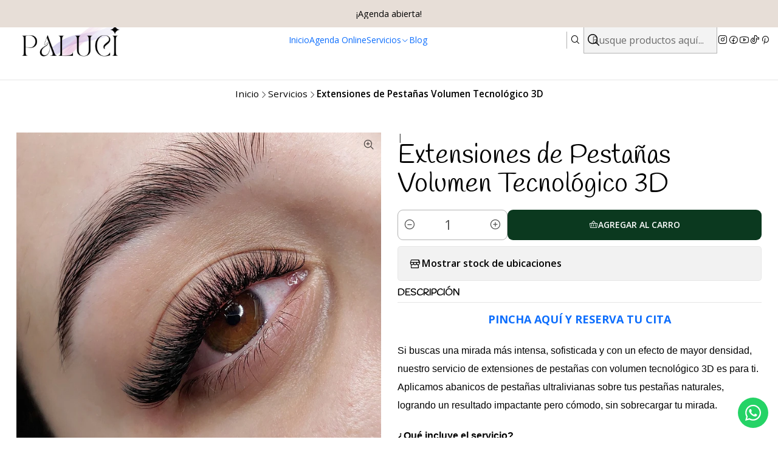

--- FILE ---
content_type: text/html; charset=utf-8
request_url: https://www.paluci.cl/retoque-de-extensiones-de-pestanas-clasicas
body_size: 18909
content:






<!doctype html>

<html class="no-js" lang="es-CL" xmlns="http://www.w3.org/1999/xhtml">
  <head>
    

    <meta charset="UTF-8">
    <meta name="viewport" content="width=device-width, initial-scale=1.0">
    <title>Extensiones de Pestañas Volumen Tecnológico 3D</title>
    <meta name="description" content="PINCHA AQUÍ Y RESERVA TU CITA Si buscas una mirada más intensa, sofisticada y con un efecto de mayor densidad, nuestro servicio de extensiones de pestañas con volumen tecnológico 3D es para ti. Aplicamos abanicos de pestañas ultralivianas sobre tus pestañas naturales, logrando un resultado impactante pero cómodo, sin sobrecargar tu mirada. ¿Qué inc">
    <meta name="robots" content="follow, all">

    <link rel="preconnect" href="https://images.jumpseller.com">
    <link rel="preconnect" href="https://cdnx.jumpseller.com">
    <link rel="preconnect" href="https://assets.jumpseller.com">
    <link rel="preconnect" href="https://files.jumpseller.com">
    <link rel="preconnect" href="https://fonts.googleapis.com">
    <link rel="preconnect" href="https://fonts.gstatic.com" crossorigin>

    

<!-- Facebook Meta tags for Product -->
<meta property="fb:app_id" content="283643215104248">

    <meta property="og:id" content="20058369">
    <meta property="og:title" content="Extensiones de Pestañas Volumen Tecnológico 3D">
    <meta property="og:type" content="product">
    
      
        <meta property="og:image" content="https://cdnx.jumpseller.com/paluci1/image/65490638/resize/1200/630?1752870937">
      

    

    
      <meta property="og:brand" content="Paluci">
    

    <meta property="product:is_product_shareable" content="1">

    
      <meta property="product:original_price:amount" content="29900.0">
      <meta property="product:price:amount" content="29900.0">
      
        <meta property="product:availability" content="instock">
      
    

    <meta property="product:original_price:currency" content="CLP">
    <meta property="product:price:currency" content="CLP">
  

<meta property="og:description" content="PINCHA AQUÍ Y RESERVA TU CITA Si buscas una mirada más intensa, sofisticada y con un efecto de mayor densidad, nuestro servicio de extensiones de pestañas con volumen tecnológico 3D es para ti. Aplicamos abanicos de pestañas ultralivianas sobre tus pestañas naturales, logrando un resultado impactante pero cómodo, sin sobrecargar tu mirada. ¿Qué inc">
<meta property="og:url" content="https://www.paluci.cl/retoque-de-extensiones-de-pestanas-clasicas">
<meta property="og:site_name" content="Paluci">
<meta name="twitter:card" content="summary">


  <meta property="og:locale" content="es_CL">



    
      <link rel="alternate"  href="https://www.paluci.cl/retoque-de-extensiones-de-pestanas-clasicas">
    

    <link rel="canonical" href="https://www.paluci.cl/retoque-de-extensiones-de-pestanas-clasicas">

    
    <link rel="apple-touch-icon" type="image/x-icon" href="https://cdnx.jumpseller.com/paluci1/image/34003330/resize/57/57?1681003138" sizes="57x57">
    <link rel="apple-touch-icon" type="image/x-icon" href="https://cdnx.jumpseller.com/paluci1/image/34003330/resize/60/60?1681003138" sizes="60x60">
    <link rel="apple-touch-icon" type="image/x-icon" href="https://cdnx.jumpseller.com/paluci1/image/34003330/resize/72/72?1681003138" sizes="72x72">
    <link rel="apple-touch-icon" type="image/x-icon" href="https://cdnx.jumpseller.com/paluci1/image/34003330/resize/76/76?1681003138" sizes="76x76">
    <link rel="apple-touch-icon" type="image/x-icon" href="https://cdnx.jumpseller.com/paluci1/image/34003330/resize/114/114?1681003138" sizes="114x114">
    <link rel="apple-touch-icon" type="image/x-icon" href="https://cdnx.jumpseller.com/paluci1/image/34003330/resize/120/120?1681003138" sizes="120x120">
    <link rel="apple-touch-icon" type="image/x-icon" href="https://cdnx.jumpseller.com/paluci1/image/34003330/resize/144/144?1681003138" sizes="144x144">
    <link rel="apple-touch-icon" type="image/x-icon" href="https://cdnx.jumpseller.com/paluci1/image/34003330/resize/152/152?1681003138" sizes="152x152">

    <link rel="icon" type="image/png" href="https://cdnx.jumpseller.com/paluci1/image/34003330/resize/196/196?1681003138" sizes="196x196">
    <link rel="icon" type="image/png" href="https://cdnx.jumpseller.com/paluci1/image/34003330/resize/160/160?1681003138" sizes="160x160">
    <link rel="icon" type="image/png" href="https://cdnx.jumpseller.com/paluci1/image/34003330/resize/96/96?1681003138" sizes="96x96">
    <link rel="icon" type="image/png" href="https://cdnx.jumpseller.com/paluci1/image/34003330/resize/32/32?1681003138" sizes="32x32">
    <link rel="icon" type="image/png" href="https://cdnx.jumpseller.com/paluci1/image/34003330/resize/16/16?1681003138" sizes="16x16">

  <meta name="msapplication-TileColor" content="#95b200">
  <meta name="theme-color" content="#ffffff">



    <!-- jQuery -->
    <script src="https://cdnjs.cloudflare.com/ajax/libs/jquery/3.7.1/jquery.min.js" integrity="sha384-1H217gwSVyLSIfaLxHbE7dRb3v4mYCKbpQvzx0cegeju1MVsGrX5xXxAvs/HgeFs" crossorigin="anonymous" defer></script>

    <!-- Bootstrap -->
    <link rel="stylesheet" href="https://cdn.jsdelivr.net/npm/bootstrap@5.3.3/dist/css/bootstrap.min.css" integrity="sha384-QWTKZyjpPEjISv5WaRU9OFeRpok6YctnYmDr5pNlyT2bRjXh0JMhjY6hW+ALEwIH" crossorigin="anonymous" >

    <!-- Youtube-Background -->
    <script src="https://unpkg.com/youtube-background@1.1.8/jquery.youtube-background.min.js" integrity="sha384-/YXvVTPXDERZ0NZwmcXGCk5XwLkUALrlDB/GCXAmBu1WzubZeTTJDQBPlLD5JMKT" crossorigin="anonymous" defer></script>

    

    
      <!-- Swiper -->
      <link rel="stylesheet" href="https://cdn.jsdelivr.net/npm/swiper@11.2.7/swiper-bundle.min.css" integrity="sha384-BcvoXlBGZGOz275v0qWNyMLPkNeRLVmehEWtJzEAPL2fzOThyIiV5fhg1uAM20/B" crossorigin="anonymous" >
      <script src="https://cdn.jsdelivr.net/npm/swiper@11.2.7/swiper-bundle.min.js" integrity="sha384-hxqIvJQNSO0jsMWIgfNvs1+zhywbaDMqS9H+bHRTE7C/3RNfuSZpqhbK1dsJzhZs" crossorigin="anonymous" defer></script>
    

    <script type="application/ld+json">
  [
    {
      "@context": "https://schema.org",
      "@type": "BreadcrumbList",
      "itemListElement": [
        
          {
          "@type": "ListItem",
          "position": 1,
          "item": {
          "name": "Inicio",
          "@id": "/"
          }
          }
          ,
        
          {
          "@type": "ListItem",
          "position": 2,
          "item": {
          "name": "Servicios",
          "@id": "/servicios"
          }
          }
          ,
        
          {
          "@type": "ListItem",
          "position": 3,
          "item": {
          "name": "Extensiones de Pestañas Volumen Tecnológico 3D"
          }
          }
          
        
      ]
    },
    {
      "@context": "https://schema.org/"
      ,
        "@type": "Product",
        "name": "Extensiones de Pestañas Volumen Tecnológico 3D",
        "url": "https://www.paluci.cl/retoque-de-extensiones-de-pestanas-clasicas",
        "itemCondition": "https://schema.org/NewCondition",
        
        "image": "https://cdnx.jumpseller.com/paluci1/image/65490638/extensiones_20de_20pesta_C3_B1as_20volumen_20tecnol_C3_B2gico_203D.jpg?1752870937",
        
        "description": "PINCHA AQUÍ Y RESERVA TU CITASi buscas una mirada más intensa, sofisticada y con un efecto de mayor densidad, nuestro servicio de extensiones de pestañas con volumen tecnológico 3D es para ti. Aplicamos abanicos de pestañas ultralivianas sobre tus pestañas naturales, logrando un resultado impactante pero cómodo, sin sobrecargar tu mirada.¿Qué incluye el servicio?Diagnóstico de tu tipo de ojo y pestañas.Técnica avanzada 3D con abanicos de 3 fibras por pestaña.Pestañas ligeras, suaves y de aspecto esponjoso.    🧴Productos de alta calidad.🌿Veganos.🐰Cruelty free.&amp;nbsp;💳&amp;nbsp;Proceso de Pago y Reserva de Cita:Pago de abono en línea:Selecciona la opción “pago de abono” y realiza el pago de $5.000&amp;nbsp;para asegurar tu hora.🌷 Tu cita quedará oficialmente reservada una vez realizado el pago total o el abono del servicio.Consideraciones importantes:⚠️ Al reservar tu servicio estarás aceptando los&amp;nbsp;términos y condiciones&amp;nbsp;y las&amp;nbsp;políticas de reembolso&amp;nbsp;de Paluci.🚫 No se realizan servicios a menores de 16 años.",
        
        "brand": {
          "@type": "Brand",
          "name": "Paluci"
        },
        
        
        
          "category": "Servicios",
        
        "offers": {
          
            "@type": "Offer",
            "itemCondition": "https://schema.org/NewCondition",
            
            "availability": "https://schema.org/InStock",
            
            
              
            
            "price": "29900.0",
          
          "priceCurrency": "CLP",
          "seller": {
            "@type": "Organization",
            "name": "Paluci"
          },
          "url": "https://www.paluci.cl/retoque-de-extensiones-de-pestanas-clasicas",
          "shippingDetails": [
            {
            "@type": "OfferShippingDetails",
            "shippingDestination": [
            
            {
              "@type": "DefinedRegion",
              "addressCountry": "CL"
            }
            ]
            }
          ]
        }
      
    }
  ]
</script>


    <style type="text/css" data-js-stylesheet="layout">
      
      
      
      

      
      
      
      
      
        @import url('https://fonts.googleapis.com/css2?family=Handlee:ital,wght@0,100;0,200;0,300;0,400;0,500;0,600;0,700;0,800;1,100;1,200;1,300;1,400;1,500;1,600;1,700;1,800&family=Open+Sans:ital,wght@0,100;0,200;0,300;0,400;0,500;0,600;0,700;0,800;1,100;1,200;1,300;1,400;1,500;1,600;1,700;1,800&display=swap');
      

      @import url('https://unpkg.com/@phosphor-icons/web@2.1.1/src/regular/style.css');
      

      :root {
        --theme-icon-style: var(--icon-style-regular);
        --font-main: Handlee, cursive;
        --font-secondary: Open Sans, sans-serif;
        --font-store-name: Handlee, cursive;
        --font-buttons: Open Sans, sans-serif;
        --font-base-size: 18px;
        --subtitle-size-desktop-number: 0.4;
        --subtitle-size-mobile-number: 0.3;
        
          --title-size-desktop: var(--title-size-large-desktop);
          --title-size-mobile: var(--title-size-large-mobile);
          --subtitle-size-desktop: calc(var(--title-size-desktop) * var(--subtitle-size-desktop-number));
          --subtitle-size-mobile: calc(var(--title-size-mobile) * var(--subtitle-size-mobile-number));
        
        --title-weight: 300;
        --title-spacing: 0px;
        --title-text-transform: initial;
        
          --description-size-desktop: var(--description-size-small-desktop);
          --description-size-mobile: var(--description-size-small-mobile);
        
        --subtitle-weight: 400;
        --subtitle-spacing: 0px;
        --subtitle-text-transform: uppercase;
        --store-name-size-desktop: var(--store-name-desktop-large);
        --store-name-size-mobile: var(--store-name-mobile-large);
        --store-name-weight: 400;

        
            --radius-style: 5px;
            --radius-style-adapt: var(--radius-style);
            --radius-style-inner: calc(var(--radius-style) * 0.5);
            
              --pb-radius-style: var(--radius-style);
              --pb-radius-style-inner: var(--radius-style-inner);
            
            
              --article-block-radius-style: var(--radius-style);
              --article-block-radius-style-adapt: var(--radius-style-adapt);
            
          

        
            --button-style: calc(var(--font-base-size) * 0.5);
          
        --button-transform: uppercase;

        
          --theme-section-padding: var(--theme-section-padding-large);
          --theme-block-padding: var(--theme-block-padding-large);
          --section-content-margin: calc(-1 * var(--theme-block-padding));
          --section-content-padding: var(--theme-block-padding);
          --theme-block-wrapper-gap: calc(var(--theme-block-padding) * 2);
        
        --theme-block-padding-inner: calc(var(--font-base-size) * 0.75);

        --theme-border-style: solid;
        --theme-border-thickness: 1px;
        --theme-button-hover-size: 2px;

        --button-font-size-desktop: 14px;
        --button-font-size-mobile: 12px;

        --theme-heading-underline-thickness-desktop: 2px;
        --theme-heading-underline-thickness-mobile: 2px;
        --theme-heading-underline-width-desktop: 130px;
        --theme-heading-underline-width-mobile: 130px;

        --cart-header-logo-height-desktop: 50px;
        --cart-header-logo-height-mobile: 40px;

        
            --pb-padding: calc(var(--font-base-size) * 0.75);
          
        --pb-alignment: center;
        
          --pb-font-size-desktop: calc(var(--font-base-size) * 1);
          --pb-font-size-mobile: calc(var(--font-base-size) * 1);
        
        --pb-name-weight: 600;
        --pb-name-spacing: 0px;
        --pb-name-text-transform: initial;
        
          --pb-labels-font-size-desktop: calc(var(--font-base-size) * 0.7);
          --pb-labels-font-size-mobile: calc(var(--font-base-size) * 0.7);
        
        --pb-color-label-status-bg: #F7F7F7;
        --pb-color-label-status-text: #0B391F;
        --pb-color-label-status-border: rgba(11, 57, 31, 0.1);
        --pb-color-label-new-bg: #CDB4DB;
        --pb-color-label-new-text: #FFFFFF;
        --pb-image-dimension: var(--aspect-ratio-square);
        
            --pb-colors-style-outer: 20px;
            --pb-colors-style-inner: 20px;
          
        
          --pb-colors-size-desktop: 20px;
          --pb-colors-size-mobile: 16px;
        
        
          --pb-actions-font-size-desktop: calc(var(--pb-font-size-desktop) * 2.5);
          --pb-actions-font-size-mobile: calc(var(--pb-font-size-mobile) * 2);
        
        --pb-card-border-opacity: 0.4;

        
            --article-block-content-padding: calc(var(--font-base-size) * 0.75);
        
        
          --article-block-font-size-desktop: calc(var(--font-base-size) * 1.3125);
          --article-block-font-size-mobile: calc(var(--font-base-size) * 1.125);
          --article-block-line-height: var(--font-base-line-height);
          --article-block-line-height-excerpt: calc(var(--article-block-line-height) * 0.8);
        
        --article-block-title-weight: 400;
        --article-block-title-spacing: 0px;
        --article-block-title-transform: initial;
        --article-block-border-opacity: 0.2;

        --store-whatsapp-spacing: 1rem;
        --store-whatsapp-color-icon: #FFFFFF;
        --store-whatsapp-color-bg: #25D366;
        --store-whatsapp-color-bg-hover: #128C7E;
        --store-whatsapp-color-message-text: #000000;
        --store-whatsapp-color-message-bg: #FFFFFF;
        --store-whatsapp-color-message-shadow: rgba(0, 0, 0, 0.2);

        --av-popup-color-bg: #FFFFFF;
        --av-popup-color-text: #222222;
        --av-popup-color-button-accept-bg: #329B4F;
        --av-popup-color-button-accept-text: #FFFFFF;
        --av-popup-color-button-reject-bg: #DC2D13;
        --av-popup-color-button-reject-text: #FFFFFF;

        --breadcrumbs-margin-top: 8px;
        --breadcrumbs-margin-bottom: 8px;
        --breadcrumbs-alignment-desktop: center;
        --breadcrumbs-alignment-mobile: center;

        --color-discount: #065526;
        --color-discount-text: #FFFFFF;
        --color-ratings: #CDB4DB;
        --color-additional-icon: #000000;
        --color-additional-icon-active: #CDB4DB;
        --color-additional-background: #FFFFFF;
        --color-additional-border: rgba(0, 0, 0, 0.1);

        --carousel-nav-size: 20px;

        --theme-pb-image-transition: var(--theme-image-zoom);
        --theme-pb-image-transition-hover: var(--theme-image-zoom-hover);
      }

      
      
      [data-bundle-color="default"] {
        --color-background: #FFFFFF;
        --color-background-contrast: #222222;
        --color-background-contrast-op05: rgba(34, 34, 34, 0.05);
        --color-background-contrast-op3: rgba(34, 34, 34, 0.3);
        --color-background-contrast-op7: rgba(34, 34, 34, 0.7);
        --color-background-op0: rgba(255, 255, 255, 0.0);
        --color-main: #000000;
        --color-main-op05: rgba(0, 0, 0, 0.05);
        --color-main-op1: rgba(0, 0, 0, 0.1);
        --color-main-op2: rgba(0, 0, 0, 0.2);
        --color-main-op3: rgba(0, 0, 0, 0.3);
        --color-main-op5: rgba(0, 0, 0, 0.5);
        --color-main-op7: rgba(0, 0, 0, 0.7);
        --color-secondary: #000000;
        --color-secondary-op05: rgba(0, 0, 0, 0.05);
        --color-secondary-op1: rgba(0, 0, 0, 0.1);
        --color-secondary-op3: rgba(0, 0, 0, 0.3);
        --color-secondary-op7: rgba(0, 0, 0, 0.7);
        --color-links: #CDB4DB;
        --color-links-hover: #000000;
        --color-links-badge-hover: #d8c5e3;
        --color-links-contrast: #222222;
        --color-button-main-bg: #0B391F;
        --color-button-main-bg-hover: #156e3c;
        --color-button-main-text: #FFFFFF;
        --color-button-secondary-bg: #0B391F;
        --color-button-secondary-bg-hover: #156e3c;
        --color-button-secondary-text: #FFFFFF;
        --color-border: var(--color-main-op1);
        --color-selection-text: #FFFFFF;
        --color-overlay: #FFFFFF;

        color: var(--color-main);
        background: var(--color-background);
      }
      
      
      [data-bundle-color="system-1"] {
        --color-background: #E7DED7;
        --color-background-contrast: #222222;
        --color-background-contrast-op05: rgba(34, 34, 34, 0.05);
        --color-background-contrast-op3: rgba(34, 34, 34, 0.3);
        --color-background-contrast-op7: rgba(34, 34, 34, 0.7);
        --color-background-op0: rgba(231, 222, 215, 0.0);
        --color-main: #000000;
        --color-main-op05: rgba(0, 0, 0, 0.05);
        --color-main-op1: rgba(0, 0, 0, 0.1);
        --color-main-op2: rgba(0, 0, 0, 0.2);
        --color-main-op3: rgba(0, 0, 0, 0.3);
        --color-main-op5: rgba(0, 0, 0, 0.5);
        --color-main-op7: rgba(0, 0, 0, 0.7);
        --color-secondary: #000000;
        --color-secondary-op05: rgba(0, 0, 0, 0.05);
        --color-secondary-op1: rgba(0, 0, 0, 0.1);
        --color-secondary-op3: rgba(0, 0, 0, 0.3);
        --color-secondary-op7: rgba(0, 0, 0, 0.7);
        --color-links: #CDB4DB;
        --color-links-hover: #000000;
        --color-links-badge-hover: #d8c5e3;
        --color-links-contrast: #222222;
        --color-button-main-bg: #0B391F;
        --color-button-main-bg-hover: #156e3c;
        --color-button-main-text: #FFFFFF;
        --color-button-secondary-bg: #0B391F;
        --color-button-secondary-bg-hover: #156e3c;
        --color-button-secondary-text: #FFFFFF;
        --color-border: var(--color-main-op1);
        --color-selection-text: #FFFFFF;
        --color-overlay: #E7DED7;

        color: var(--color-main);
        background: var(--color-background);
      }
      
      
      [data-bundle-color="system-2"] {
        --color-background: #FFFFFF;
        --color-background-contrast: #222222;
        --color-background-contrast-op05: rgba(34, 34, 34, 0.05);
        --color-background-contrast-op3: rgba(34, 34, 34, 0.3);
        --color-background-contrast-op7: rgba(34, 34, 34, 0.7);
        --color-background-op0: rgba(255, 255, 255, 0.0);
        --color-main: #000000;
        --color-main-op05: rgba(0, 0, 0, 0.05);
        --color-main-op1: rgba(0, 0, 0, 0.1);
        --color-main-op2: rgba(0, 0, 0, 0.2);
        --color-main-op3: rgba(0, 0, 0, 0.3);
        --color-main-op5: rgba(0, 0, 0, 0.5);
        --color-main-op7: rgba(0, 0, 0, 0.7);
        --color-secondary: #000000;
        --color-secondary-op05: rgba(0, 0, 0, 0.05);
        --color-secondary-op1: rgba(0, 0, 0, 0.1);
        --color-secondary-op3: rgba(0, 0, 0, 0.3);
        --color-secondary-op7: rgba(0, 0, 0, 0.7);
        --color-links: #CDB4DB;
        --color-links-hover: #000000;
        --color-links-badge-hover: #d8c5e3;
        --color-links-contrast: #222222;
        --color-button-main-bg: #0B391F;
        --color-button-main-bg-hover: #156e3c;
        --color-button-main-text: #FFFFFF;
        --color-button-secondary-bg: #0B391F;
        --color-button-secondary-bg-hover: #156e3c;
        --color-button-secondary-text: #FFFFFF;
        --color-border: var(--color-main-op1);
        --color-selection-text: #FFFFFF;
        --color-overlay: #FFFFFF;

        color: var(--color-main);
        background: var(--color-background);
      }
      
      
      [data-bundle-color="system-3"] {
        --color-background: #E7DED7;
        --color-background-contrast: #222222;
        --color-background-contrast-op05: rgba(34, 34, 34, 0.05);
        --color-background-contrast-op3: rgba(34, 34, 34, 0.3);
        --color-background-contrast-op7: rgba(34, 34, 34, 0.7);
        --color-background-op0: rgba(231, 222, 215, 0.0);
        --color-main: #000000;
        --color-main-op05: rgba(0, 0, 0, 0.05);
        --color-main-op1: rgba(0, 0, 0, 0.1);
        --color-main-op2: rgba(0, 0, 0, 0.2);
        --color-main-op3: rgba(0, 0, 0, 0.3);
        --color-main-op5: rgba(0, 0, 0, 0.5);
        --color-main-op7: rgba(0, 0, 0, 0.7);
        --color-secondary: #000000;
        --color-secondary-op05: rgba(0, 0, 0, 0.05);
        --color-secondary-op1: rgba(0, 0, 0, 0.1);
        --color-secondary-op3: rgba(0, 0, 0, 0.3);
        --color-secondary-op7: rgba(0, 0, 0, 0.7);
        --color-links: #CDB4DB;
        --color-links-hover: #000000;
        --color-links-badge-hover: #d8c5e3;
        --color-links-contrast: #222222;
        --color-button-main-bg: #0B391F;
        --color-button-main-bg-hover: #156e3c;
        --color-button-main-text: #FFFFFF;
        --color-button-secondary-bg: #0B391F;
        --color-button-secondary-bg-hover: #156e3c;
        --color-button-secondary-text: #FFFFFF;
        --color-border: var(--color-main-op1);
        --color-selection-text: #FFFFFF;
        --color-overlay: #E7DED7;

        color: var(--color-main);
        background: var(--color-background);
      }
      
      
      [data-bundle-color="system-4"] {
        --color-background: #FFFFFF;
        --color-background-contrast: #222222;
        --color-background-contrast-op05: rgba(34, 34, 34, 0.05);
        --color-background-contrast-op3: rgba(34, 34, 34, 0.3);
        --color-background-contrast-op7: rgba(34, 34, 34, 0.7);
        --color-background-op0: rgba(255, 255, 255, 0.0);
        --color-main: #2F0412;
        --color-main-op05: rgba(47, 4, 18, 0.05);
        --color-main-op1: rgba(47, 4, 18, 0.1);
        --color-main-op2: rgba(47, 4, 18, 0.2);
        --color-main-op3: rgba(47, 4, 18, 0.3);
        --color-main-op5: rgba(47, 4, 18, 0.5);
        --color-main-op7: rgba(47, 4, 18, 0.7);
        --color-secondary: #230202;
        --color-secondary-op05: rgba(35, 2, 2, 0.05);
        --color-secondary-op1: rgba(35, 2, 2, 0.1);
        --color-secondary-op3: rgba(35, 2, 2, 0.3);
        --color-secondary-op7: rgba(35, 2, 2, 0.7);
        --color-links: #770031;
        --color-links-hover: #2F0412;
        --color-links-badge-hover: #90003b;
        --color-links-contrast: #FFFFFF;
        --color-button-main-bg: #FF75A8;
        --color-button-main-bg-hover: #ffb5d0;
        --color-button-main-text: #2F0412;
        --color-button-secondary-bg: #770031;
        --color-button-secondary-bg-hover: #b7004b;
        --color-button-secondary-text: #FFFFFF;
        --color-border: var(--color-main-op1);
        --color-selection-text: #FFFFFF;
        --color-overlay: #FFFFFF;

        color: var(--color-main);
        background: var(--color-background);
      }
      
      
      [data-bundle-color="bundle-b431be4a2e8f8"] {
        --color-background: #FFFFFF;
        --color-background-contrast: #222222;
        --color-background-contrast-op05: rgba(34, 34, 34, 0.05);
        --color-background-contrast-op3: rgba(34, 34, 34, 0.3);
        --color-background-contrast-op7: rgba(34, 34, 34, 0.7);
        --color-background-op0: rgba(255, 255, 255, 0.0);
        --color-main: #000000;
        --color-main-op05: rgba(0, 0, 0, 0.05);
        --color-main-op1: rgba(0, 0, 0, 0.1);
        --color-main-op2: rgba(0, 0, 0, 0.2);
        --color-main-op3: rgba(0, 0, 0, 0.3);
        --color-main-op5: rgba(0, 0, 0, 0.5);
        --color-main-op7: rgba(0, 0, 0, 0.7);
        --color-secondary: #000000;
        --color-secondary-op05: rgba(0, 0, 0, 0.05);
        --color-secondary-op1: rgba(0, 0, 0, 0.1);
        --color-secondary-op3: rgba(0, 0, 0, 0.3);
        --color-secondary-op7: rgba(0, 0, 0, 0.7);
        --color-links: #CDB4DB;
        --color-links-hover: #000000;
        --color-links-badge-hover: #d8c5e3;
        --color-links-contrast: #222222;
        --color-button-main-bg: #0B391F;
        --color-button-main-bg-hover: #156e3c;
        --color-button-main-text: #FFFFFF;
        --color-button-secondary-bg: #0B391F;
        --color-button-secondary-bg-hover: #156e3c;
        --color-button-secondary-text: #FFFFFF;
        --color-border: var(--color-main-op1);
        --color-selection-text: #FFFFFF;
        --color-overlay: #FFFFFF;

        color: var(--color-main);
        background: var(--color-background);
      }
      

      
      :is(.product-block__attributes, .store-product__attributes) {
        display: none !important;
      }
      

      .product-block__labels,
      .product-block__labels > .d-flex {
        align-items: start;
      }

      
          .product-block__label--status,
          .product-block__label--new {
            border-radius: 0px;
          }
        

      
        .product-block:has(.product-block__extras) .product-block__extras {
          right: 0;
        }

        @media screen and (max-width: 575px) {
          .product-block:has(.product-block__extras) .product-block__extras > * {
            right: calc(var(--pb-padding) * 2.5);
          }
        }

        @media screen and (min-width: 576px) {
          .product-block:has(.product-block__extras) .product-block__extras > * {
            right: calc(var(--pb-padding) * 3);
          }
        }
      

      

      

      
      .product-stock[data-label="available"] {
        display: none !important;
      }
      

      
      .product-stock__text-exact {
        display: none !important;
      }
      

      

      
      #buy-now-button:disabled {
        display: block !important;
        visibility: hidden !important;
      }

      @media screen and (max-width: 768px) {
        #buy-now-button:disabled {
          display: none !important;
        }
      }
      

      

      
        

        
            .product-block__label--discount {
              flex-direction: row;
              gap: calc(var(--pb-padding) * 0.25);
            }
          
      

      

      
      .product-block__actions,
      .store-product__actions {
        display: none !important;
      }
      

      

      

      

      

      

      

      

      

      

      

      
          .article-categories__icon::before {
            font-family: var(--icon-style-regular);
            content: "\e478";
          }
        

      
    </style>

    <link rel="stylesheet" href="https://assets.jumpseller.com/store/paluci1/themes/922612/app.min.css?1767477050">
    
    
    
    
      <link rel="stylesheet" href="https://cdnjs.cloudflare.com/ajax/libs/aos/2.3.4/aos.css" integrity="sha512-1cK78a1o+ht2JcaW6g8OXYwqpev9+6GqOkz9xmBN9iUUhIndKtxwILGWYOSibOKjLsEdjyjZvYDq/cZwNeak0w==" crossorigin="anonymous" rel="preload" as="style" onload="this.onload=null;this.rel=&#39;stylesheet&#39;">
      <noscript><link rel="stylesheet" href="https://cdnjs.cloudflare.com/ajax/libs/aos/2.3.4/aos.css" integrity="sha512-1cK78a1o+ht2JcaW6g8OXYwqpev9+6GqOkz9xmBN9iUUhIndKtxwILGWYOSibOKjLsEdjyjZvYDq/cZwNeak0w==" crossorigin="anonymous" ></noscript>
    

    








































<script type="application/json" id="theme-data">
  {
    "is_preview": false,
    "template": "product",
    "cart": {
      "url": "/cart",
      "debounce": 50
    },
    "language": "cl",
    "order": {
      "totalOutstanding": 0.0,
      "productsCount": 0,
      "checkoutUrl": "https://www.paluci.cl/v2/checkout/information/",
      "url": "/cart",
      "remainingForFreeShippingMessage": "",
      "minimumPurchase": {
        "conditionType": "",
        "conditionValue": 0
      }
    },
    "currency_code": "CLP",
    "translations": {
      "active_price": "Precio por unidad",
      "added_singular": "1 unidad de %{name} ha sido agregada.",
      "added_qty_plural": "%{qty} unidades de %{name} fueron agregadas.",
      "added_to_cart": "agregado al carro",
      "add_to_cart": "Agregar al Carro",
      "added_to_wishlist": "%{name} se agregó a tu lista de favoritos",
      "available_in_stock": "Disponible en stock",
      "buy": "Comprar",
      "buy_now": "Comprar ahora",
      "buy_now_not_allowed": "No puedes comprar ahora con la cantidad actual elegida.",
      "check_this": "Mira esto:",
      "choose_a_time_slot": "Elija un horario",
      "contact_us": "Contáctanos",
      "continue_shopping": "Seguir comprando",
      "copy_to_clipboard": "Copiar al portapapeles",
      "counter_text_weeks": "semanas",
      "counter_text_days": "días",
      "counter_text_hours": "horas",
      "counter_text_minutes": "minutos",
      "counter_text_seconds": "segundos",
      "customer_register_back_link_url": "/customer/login",
      "customer_register_back_link_text": "¿Ya tienes una cuenta? Puedes ingresar aquí.",
      "discount_off": "Descuento (%)",
      "discount_message": "Esta promoción es válida desde %{date_begins} hasta %{date_expires}",
      "error_adding_to_cart": "Error al añadir al carrito",
      "error_updating_to_cart": "Error al actualizar el carrito",
      "error_adding_to_wishlist": "Error al añadir a la lista de favoritos",
      "error_removing_from_wishlist": "Error al eliminar de la lista de deseos",
      "files_too_large": "La suma del tamaño de los archivos seleccionados debe ser inferior a 10MB.",
      "fill_country_region_shipping": "Por favor ingresa el país y región para calcular los costos de envío.",
      "go_to": "Ir a",
      "go_to_cart": "Ir al carro",
      "low_stock_basic": "Stock bajo",
      "low_stock_limited": "Date prisa, quedan pocas unidades",
      "low_stock_alert": "Date prisa, ya casi se agota",
      "low_stock_basic_exact": "Quedan %{qty} unidades",
      "low_stock_limited_exact": "Date prisa, solo quedan %{qty} unidades",
      "low_stock_alert_exact": "Date prisa, solo quedan %{qty} en stock",
      "minimum_quantity": "Cantidad mínima",
      "more_info": "Me gustaría saber más sobre este producto.",
      "newsletter_message_success": "Registrado con éxito",
      "newsletter_message_error": "Error al registrarse, por favor intenta nuevamente más tarde.",
      "newsletter_message_success_captcha": "Éxito en el captcha",
      "newsletter_message_error_captcha": "Error en captcha",
      "newsletter_text_placeholder": "email@dominio.com",
      "newsletter_text_button": "Suscríbete",
      "notify_me_when_available": "Notificarme cuando esté disponible",
      "no_shipping_methods": "No hay métodos de envío disponibles para tu dirección de envío.",
      "out_of_stock": "Agotado",
      "proceed_to_checkout": "Proceder al Pago",
      "product_stock_locations_link_text": "Ver en Google Maps",
      "removed_from_wishlist": "%{name} fue eliminado de tu Wishlist",
      "see_my_wishlist": "Ver mi lista de favoritos",
      "send_us_a_message": "",
      "share_on": "Compartir en",
      "show_more": "Muestra Más",
      "show_less": "Muestra menos",
      "success": "Éxito",
      "success_adding_to_cart": "Añadido al carro exitosamente",
      "success_adding_to_wishlist": "Añadido exitosamente a tu lista de favoritos",
      "success_removing_from_wishlist": "Eliminado exitosamente de tu lista de favoritos",
      "SKU": "SKU",
      "x_units_in_stock": "%{qty} unidades en stock",
      "lowest_price_message": "Precio más bajo en los últimos 30 días:"
    },
    "options": {
      "av_popup_button_reject_redirect": "https://jumpseller.com",
      "display_cart_notification": true,
      "filters_desktop": false,
      "pf_first_gallery_image": false,
      "quantity": "Cantidad",
      "tax_label": "+ impuestos",
      "price_without_tax_message": "Precio sin impuestos:"
    }
  }
</script>

<script>
  function callonDOMLoaded(callback) {
    document.readyState === 'loading' ? window.addEventListener('DOMContentLoaded', callback) : callback();
  }
  function callonComplete(callback) {
    document.readyState === 'complete' ? callback() : window.addEventListener('load', callback);
  }
  Object.defineProperty(window, 'theme', {
    value: Object.freeze(JSON.parse(document.querySelector('#theme-data').textContent)),
    writable: false,
    configurable: false,
  });
</script>




    
  <meta name="csrf-param" content="authenticity_token" />
<meta name="csrf-token" content="nXrwzvtBVdEd0IoRz1wEKG4IS24oJ96q46xWUwfAVX19C73BmKSOFZWGyTL7l9Gq7OkXwfdMsP2mTLp6EWf86Q" />




  <script async src="https://www.googletagmanager.com/gtag/js?id=G-TQNYG6H6LX"></script>




<script>
  window.dataLayer = window.dataLayer || [];

  function gtag() {
    dataLayer.push(arguments);
  }

  gtag('js', new Date());

  // custom dimensions (for OKRs metrics)
  let custom_dimension_params = { custom_map: {} };
  
  custom_dimension_params['custom_map']['dimension1'] = 'theme';
  custom_dimension_params['theme'] = "cupcakes";
  
  

  // Send events to Jumpseller GA Account
  // gtag('config', 'G-JBWEC7QQTS', Object.assign({}, { 'allow_enhanced_conversions': true }, custom_dimension_params));

  // Send events to Store Owner GA Account
  
  gtag('config', 'G-TQNYG6H6LX');
  
  
  

  

  let order_items = null;

  
  // view_item - a user follows a link that goes directly to a product page
  gtag('event', 'view_item', {
    currency: "CLP",
    items: [{
      item_id: "20058369",
      item_name: "Extensiones de Pestañas Volumen Tecnológico 3D",
      discount: "0.0",
      item_brand: "Paluci",
      price: "29900.0",
      currency: "CLP"
    }],
    value: "29900.0",
  });

  

  
</script>








<script>
  // Pixel code

  // dont send fb events if page is rendered inside an iframe (like admin theme preview)
  if(window.self === window.top) {
    !function(f,b,e,v,n,t,s){if(f.fbq)return;n=f.fbq=function(){n.callMethod?
    n.callMethod.apply(n,arguments):n.queue.push(arguments)};if(!f._fbq)f._fbq=n;
    n.push=n;n.loaded=!0;n.version='2.0';n.agent='pljumpseller';n.queue=[];t=b.createElement(e);t.async=!0;
    t.src=v;s=b.getElementsByTagName(e)[0];s.parentNode.insertBefore(t,s)}(window,
    document,'script','https://connect.facebook.net/' + getNavigatorLocale() + '/fbevents.js');

    var data = {};

    data.currency = 'CLP';
    data.total = '0.0';
    data.products_count = '0';

    

    data.content_ids = [20058369];
    data.contents = [{"id":20058369,"quantity":1,"item_price":29900.0,"item_discount":0.0}];
    data.single_value = 29900.0;

    // Line to enable Manual Only mode.
    fbq('set', 'autoConfig', false, '1646989559078913');

    // FB Pixel Advanced Matching
    
    
    var advancedCustomerData = {
      'em' : '',
      'fn' : '',
      'ln' : '',
      'ph' : '',
      'ct' : '',
      'zp' : '',
      'country' : ''
    };

    var missingCustomerData = Object.values(advancedCustomerData).some(function(value) { return value.length == 0 });

    if(missingCustomerData) {
      fbq('init', '1646989559078913');
    } else {
      fbq('init', '1646989559078913', advancedCustomerData);
    }

    // PageView - build audience views (default FB Pixel behaviour)
    fbq('track', 'PageView');

    // AddToCart - released on page load after a product was added to cart
    

    // track conversion events, ordered by importance (not in this doc)
    // https://developers.facebook.com/docs/facebook-pixel/api-reference%23events

    
      // ViewContent - When a key page is viewed such as a product page
      

    

    function getNavigatorLocale(){
      return navigator.language.replace(/-/g,'_')
    }
  }
</script>





<script src="https://files.jumpseller.com/javascripts/dist/jumpseller-2.0.0.js" defer="defer"></script></head>

  <body
    data-bundle-color="default"
    data-spacing="large"
    
      data-button-hover-style="width"
    
    
  >
    <script src="https://assets.jumpseller.com/store/paluci1/themes/922612/theme.min.js?1767477050" defer></script>
    <script src="https://assets.jumpseller.com/store/paluci1/themes/922612/custom.min.js?1767477050" defer></script>
    

    <!-- Bootstrap JS -->
    <script src="https://cdn.jsdelivr.net/npm/bootstrap@5.3.3/dist/js/bootstrap.bundle.min.js" integrity="sha384-YvpcrYf0tY3lHB60NNkmXc5s9fDVZLESaAA55NDzOxhy9GkcIdslK1eN7N6jIeHz" crossorigin="anonymous" defer></script>
    <script>
      document.addEventListener('DOMContentLoaded', function () {
        const tooltipTriggerList = document.querySelectorAll('[data-bs-toggle="tooltip"]'); // Initialize Bootstrap Tooltips
        const tooltipList = [...tooltipTriggerList].map((tooltipTriggerEl) => new bootstrap.Tooltip(tooltipTriggerEl));
      });
    </script>

    

    <div class="main-container" data-layout="product">
      <div class="toast-notification__wrapper top-right"></div>
      <div id="top_components"><div id="component-24316420" class="theme-component show">





























<style>
  .header {
    --theme-max-width: 1620px;
    --header-logo-height-mobile: 56px;
    --header-logo-height-desktop: 104px;
    
    --header-items-font-size-desktop: 14px;
    --header-items-font-size-mobile: 16px;
  }
  body {
    --header-items-font-weight: 400;
    --header-nav-font-weight: 400;
    --header-nav-font-size-desktop: 14px;
    --header-nav-font-size-mobile: 16px;
    --header-nav-text-transform: initial;
  }
</style>

<header
  class="header header--push"
  data-fixed="false"
  data-border="true"
  data-uppercase="false"
  data-bundle-color="default"
  data-version="v5"
  data-toolbar="false"
  data-overlap=""
  data-floating=""
  
    data-items-border="false"
  
  data-js-component="24316420"
>
  <div class="h-100 header__container">
    <div class="row h-100 align-items-center justify-content-between header__wrapper">
      
          <div class="col col-lg-auto header__column">
            













  
      <div class="theme-store-name">
        <a href="https://www.paluci.cl" class="header__brand" title="Ir a la página de inicio">
    <img src="https://images.jumpseller.com/store/paluci1/store/logo/You_know_what_(600___304_px).png?1681428685" alt="Paluci" class="header__logo" width="auto" height="auto" loading="eager" decoding="auto" fetchpriority="high">
  </a>
      </div>
  


          </div>

          <div class="col-auto col-lg header__column">
            <ul class="justify-content-end header__menu">




  
  <li class="header__item d-flex d-lg-none">
    <button type="button" class="button header__link" data-bs-toggle="offcanvas" data-bs-target="#mobile-menu" aria-controls="mobile-menu" aria-label="Menú">
      
        <i class="theme-icon ph ph-list header__icon"></i>
      
      <div class="d-none d-md-block header__text">Menú</div>
    </button>
  </li>

  
    <li class="header__item w-100 d-none d-lg-flex">














  <style>
    .header-navigation {
      --theme-max-width: 100%;
    }
  </style>


<div
  class="d-none d-lg-block header-navigation header-navigation--no-spacing w-100"
  
    data-bundle-color="system-2"
  
>
  <nav
    class="container d-flex align-items-start justify-content-center header-nav"
    data-border="true"
    data-uppercase="false"
    
    data-js-component="24316453"
  >
    <ul class="no-bullet justify-content-center header-nav__menu header-nav__menu--center">
      

      
        <li class="header-nav__item">
          
            <a
              
                href="/"
              
              class="button header-nav__anchor"
              title="Ir a Inicio"
              
            >Inicio</a>
          
        </li>
      
        <li class="header-nav__item">
          
            <a
              
                href="/agenda_online"
              
              class="button header-nav__anchor"
              title="Ir a Agenda Online"
              
            >Agenda Online</a>
          
        </li>
      
        <li class="header-nav__item dropdown header-nav__item--hover">
          
            
                <a
                    href="/servicios"
                  class="button header-nav__anchor"
                  title="Ir a Servicios"
                  data-event="hover"
                  
                >Servicios<i class="ph ph-caret-down header-nav__caret"></i>
                </a>
            

            
              <div class="dropdown-menu header-flyout">
  <ul class="no-bullet header-flyout__menu">
    
      <li class="header-flyout__item">
        
          <a
            href="/manicure"
            class="dropdown-item header-flyout__link"
            title="Ir a Manicure"
            
          >Manicure</a>
        
      </li>
    
      <li class="header-flyout__item">
        
          <a
            href="/servicios/manicure-con-reforzamiento"
            class="dropdown-item header-flyout__link"
            title="Ir a Manicure con reforzamiento"
            
          >Manicure con reforzamiento</a>
        
      </li>
    
      <li class="header-flyout__item">
        
          <a
            href="/servicios/extension-de-unas"
            class="dropdown-item header-flyout__link"
            title="Ir a Extensión de uñas"
            
          >Extensión de uñas</a>
        
      </li>
    
      <li class="header-flyout__item">
        
          <a
            href="/pestanas"
            class="dropdown-item header-flyout__link"
            title="Ir a Pestañas"
            
          >Pestañas</a>
        
      </li>
    
      <li class="header-flyout__item">
        
          <a
            href="/cejas"
            class="dropdown-item header-flyout__link"
            title="Ir a Cejas"
            
          >Cejas</a>
        
      </li>
    

    
      
        <li class="header-flyout__item">
          <a
            href="/servicios"
            class="dropdown-item header-flyout__link header-flyout__link--last"
            title="Ir a Servicios"
            
          >Ver todo<i class="ph ph-caret-double-right"></i>
          </a>
        </li>
      
    
  </ul>
</div>

            
          
        </li>
      
        <li class="header-nav__item">
          
            <a
              
                href="https://www.paluci.cl/blog"
              
              class="button header-nav__anchor"
              title="Ir a Blog"
              
            >Blog</a>
          
        </li>
      
    </ul>

    </nav>
</div>
</li>
  





  
    





  <li class="header__item header__item--search">
    <button type="button" class="button header__link header__link--search toggle-header-search d-flex" aria-label="Buscar">
      
        <i class="theme-icon ph ph-magnifying-glass header__icon"></i>
      
      
    </button>

    <a role="button" class="button d-block d-lg-none header__close-mobile-search toggle-header-search"><i class="ph ph-x"></i></a>

    


  
  <form
    
      class="header-search"
    
    method="get"
    action="/search"
  >
    <button type="submit" class="button header-search__submit" title="Buscar"><i class="theme-icon ph ph-magnifying-glass"></i></button>

    <input
      type="text"
      
      class="text header-search__input"
      value=""
      name="q"
      placeholder="Busque productos aquí..."
    >
  </form>

  <a role="button" class="button d-block d-lg-none header__close-mobile-search toggle-header-search"><i class="ph ph-x"></i></a>



  </li>


  


<li class="header__item d-none d-lg-flex"><div class="d-flex align-items-center justify-content-start theme-social"><a href="https://www.instagram.com/paluci.cl" class="theme-social__link" title="Síguenos en Instagram" target="_blank">
    <i class="theme-icon ph ph-instagram-logo"></i>
  </a><a href="https://www.facebook.com/profile.php?id=100070834630443" class="theme-social__link" title="Síguenos en Facebook" target="_blank">
    <i class="theme-icon ph ph-facebook-logo"></i>
  </a><a href="https://youtube.com/@paluci" class="theme-social__link" title="Síguenos en Youtube" target="_blank">
    <i class="theme-icon ph ph-youtube-logo"></i>
  </a><a href="https://www.tiktok.com/@paluci.cl" class="theme-social__link" title="Síguenos en TikTok" target="_blank">
    <i class="theme-icon ph ph-tiktok-logo"></i>
  </a><a href="https://www.pinterest.com/palucicl" class="theme-social__link" title="Síguenos en Pinterest" target="_blank">
    <i class="theme-icon ph ph-pinterest-logo"></i>
  </a></div></li>






















</ul>
          </div>
        
    </div>
  </div>
  <!-- end .header__container -->

  

  
</header>






<div
  class="offcanvas offcanvas-start sidebar"
  tabindex="-1"
  id="mobile-menu"
  aria-labelledby="mobile-menu-label"
  data-version="v5"
  data-bundle-color="default"
>
  <div class="offcanvas-header sidebar-header sidebar-header--transparent">
    













    <img src="https://images.jumpseller.com/store/paluci1/store/logo/You_know_what_(600___304_px).png?1681428685" alt="Paluci" class="sidebar-header__logo" width="auto" height="auto" loading="eager" decoding="auto" fetchpriority="high">
  


    <button type="button" class="button sidebar-header__close" data-bs-dismiss="offcanvas" aria-label="Cerrar"><i class="ph ph-x-circle"></i></button>
  </div>
  <!-- end .sidebar-header -->

  <div class="offcanvas-body sidebar-body">
    
  
  <div class="accordion sidebar-accordion" id="mobile-menu-accordion">
    
      
      

      <div class="accordion-item sidebar-accordion__item sidebar-accordion__item--level1">
        
          <a
            
              href="/"
            
            class="button sidebar-accordion__button"
            title="Ir a Inicio"
            
          >Inicio</a>
        
      </div>
    
      
      

      <div class="accordion-item sidebar-accordion__item sidebar-accordion__item--level1">
        
          <a
            
              href="/agenda_online"
            
            class="button sidebar-accordion__button"
            title="Ir a Agenda Online"
            
          >Agenda Online</a>
        
      </div>
    
      
      

      <div class="accordion-item sidebar-accordion__item sidebar-accordion__item--level1">
        
          <button
            type="button"
            class="accordion-button button sidebar-accordion__button"
            data-bs-toggle="collapse"
            data-bs-target="#sidebar-accordion-collapse-8773823"
            aria-expanded="false"
            aria-controls="sidebar-accordion-collapse-8773823"
          >Servicios<i class="ph ph-caret-down sidebar-accordion__caret"></i>
          </button>

          <div
            id="sidebar-accordion-collapse-8773823"
            class="accordion-collapse collapse"
            data-bs-parent="#mobile-menu-accordion"
          >
            <div class="accordion-body sidebar-accordion__body">
              <div class="accordion sidebar-accordion" id="sidebar-accordion-group-8773823">
                
                  
                  

<div class="accordion-item sidebar-accordion__item">
  
    <a
      
        href="/manicure"
      
      class="button sidebar-accordion__button"
      title="Ir a Manicure"
      
    >Manicure</a>
  
</div>

                
                  
                  

<div class="accordion-item sidebar-accordion__item">
  
    <a
      
        href="/servicios/manicure-con-reforzamiento"
      
      class="button sidebar-accordion__button"
      title="Ir a Manicure con reforzamiento"
      
    >Manicure con reforzamiento</a>
  
</div>

                
                  
                  

<div class="accordion-item sidebar-accordion__item">
  
    <a
      
        href="/servicios/extension-de-unas"
      
      class="button sidebar-accordion__button"
      title="Ir a Extensión de uñas"
      
    >Extensión de uñas</a>
  
</div>

                
                  
                  

<div class="accordion-item sidebar-accordion__item">
  
    <a
      
        href="/pestanas"
      
      class="button sidebar-accordion__button"
      title="Ir a Pestañas"
      
    >Pestañas</a>
  
</div>

                
                  
                  

<div class="accordion-item sidebar-accordion__item">
  
    <a
      
        href="/cejas"
      
      class="button sidebar-accordion__button"
      title="Ir a Cejas"
      
    >Cejas</a>
  
</div>

                

                
                  <div class="sidebar-accordion__item">
                    <a
                      href="/servicios"
                      class="button sidebar-accordion__button sidebar-accordion__button--last"
                      title="Ver todo en Servicios"
                      
                    >Ver todo
                      <i class="ph ph-caret-double-right"></i>
                    </a>
                  </div>
                
              </div>
            </div>
          </div>
        
      </div>
    
      
      

      <div class="accordion-item sidebar-accordion__item sidebar-accordion__item--level1">
        
          <a
            
              href="https://www.paluci.cl/blog"
            
            class="button sidebar-accordion__button"
            title="Ir a Blog"
            
          >Blog</a>
        
      </div>
    
  </div>



    
      <div class="d-flex align-items-center justify-content-start theme-social"><div class="theme-social__title check-empty">Síguenos</div><a href="https://www.instagram.com/paluci.cl" class="theme-social__link" title="Síguenos en Instagram" target="_blank">
    <i class="theme-icon ph ph-instagram-logo"></i>
  </a><a href="https://www.facebook.com/profile.php?id=100070834630443" class="theme-social__link" title="Síguenos en Facebook" target="_blank">
    <i class="theme-icon ph ph-facebook-logo"></i>
  </a><a href="https://youtube.com/@paluci" class="theme-social__link" title="Síguenos en Youtube" target="_blank">
    <i class="theme-icon ph ph-youtube-logo"></i>
  </a><a href="https://www.tiktok.com/@paluci.cl" class="theme-social__link" title="Síguenos en TikTok" target="_blank">
    <i class="theme-icon ph ph-tiktok-logo"></i>
  </a><a href="https://www.pinterest.com/palucicl" class="theme-social__link" title="Síguenos en Pinterest" target="_blank">
    <i class="theme-icon ph ph-pinterest-logo"></i>
  </a></div>
    

    
  </div>
  <!-- end .sidebar-body -->
</div>







  













<style>
  #theme-section-24316454 .top-bar__container {
    --theme-max-width: 100%;
  }
</style>

<div
  id="theme-section-24316454"
  class="top-bar top-bar--fixed"
  data-bundle-color="system-3"
  data-topbar-fixed="true"
  data-js-component="24316454"
>
  <div class="container container--adjust top-bar__container">
    <div class="row top-bar__row">
      <div class="col-12  top-bar__column">
        
  <swiper-slider
    class="swiper w-100 top-bar theme-section__carousel"
    sw-layout="one"
    sw-autoplay="true"
    sw-speed="10000"
    
      sw-continuous="true"
      sw-speed-mobile="5000"
    
  >
    <div class="swiper-wrapper">
      
        <div class="swiper-slide top-bar__block" data-js-component="24316487">
  <div class="h-100">
    <div class="d-flex justify-content-center text-start text-md-center align-items-center h-100 top-bar__content">
      <div class="top-bar__text-wrapper"><div class="top-bar__text" data-js-option="text" data-js-component="24316487">¡Agenda abierta!</div>
      </div>

      
    </div>
  </div>
</div>

      
        <div class="swiper-slide top-bar__block" data-js-component="24316488">
  <div class="h-100">
    <div class="d-flex justify-content-center text-start text-md-center align-items-center h-100 top-bar__content">
      <div class="top-bar__text-wrapper"><div class="top-bar__text" data-js-option="text" data-js-component="24316488">¿Ya viste las promociones?</div>
      </div>

      
    </div>
  </div>
</div>

      
    </div>
  </swiper-slider>

      </div></div>
  </div>
</div>
















<div
  class="offcanvas offcanvas-end sidebar"
  tabindex="-1"
  id="sidebar-cart"
  aria-labelledby="sidebar-cart-title"
  data-bundle-color="default"
>
  <div class="offcanvas-header sidebar-header">
    <h5 class="offcanvas-title sidebar-header__title" id="sidebar-cart-title">
      
        <i class="theme-icon ph ph-basket sidebar-header__icon"></i>
      
      Resumen del pedido
    </h5>
    <button type="button" class="button sidebar-header__close" data-bs-dismiss="offcanvas" aria-label="Cerrar"><i class="ph ph-x"></i></button>
  </div>

  <cart-area class="offcanvas-body sidebar-body position-relative">
    <div class="loading-spinner__wrapper">
      <div class="loading-spinner"></div>
    </div>
    <div class="sidebar-body__text sidebar-body__text--empty">Tu carro está vacío.</div>
    <div class="row sidebar-body__content cart-area__content">
      
    </div>
    




<div class="w-100 d-flex flex-column position-relative store-totals">
  

  <div class="store-totals__content check-empty">
    
      <!-- Free shipping -->
      <div class="w-100 store-totals__free-shipping hidden"></div>

      <!-- Minimum purchase -->
      <div class="w-100 store-totals__minimum-store-conditions hidden">
        

        
      </div>
    

    <!-- Product amount -->
    <div class="d-flex align-items-center justify-content-between store-totals__column" data-name="products">
      <span class="w-50 store-totals__value">Productos
        <span class="w-50 store-totals__price store-totals__price--count theme-cart-counter" data-products-count="0">0</span>
      </span>
      <div class="d-flex align-items-center justify-content-between store-totals__column" data-name="subtotal">
        <span class="store-totals__price" data-value="0.0">$0</span>
      </div>
    </div>

    <!-- Shipping costs -->
    <div class="d-flex align-items-center justify-content-between store-totals__column" data-name="shipping">
      <span class="w-50 store-totals__value">Envío</span>
      <span class="w-50 store-totals__price" data-value="0.0">$0</span>
    </div>

    <!-- Shipping method message ? -->
    

    <!-- Taxes -->
    

    <!-- Discount from promotions -->
    

    <!-- Coupons from promotions -->
    

    <!-- Order total excluding gift card discount -->
    <div class="d-flex align-items-center justify-content-between store-totals__column" data-name="total">
      <span class="w-50 store-totals__value store-totals__value--last">Total</span>
      <span class="w-50 store-totals__price store-totals__price--last" data-total="0.0">$0</span>
    </div>

    <!-- Gift cards discount -->
    

    <!-- Order total due -->
    
  </div>

  
</div>
<!-- end .store-totals -->

  </cart-area>

  <div class="sidebar-actions">
    <div class="sidebar-actions__text check-empty">Los costos de envío serán calculados al momento de pagar.</div>
    
      
  <a
    href="https://www.paluci.cl/v2/checkout/information/"
    class="button button--style button--main button--full sidebar-actions__button"
    title="Proceder al Pago"
  >Proceder al Pago</a>

      
  <a
    href="/cart"
    class="button button--style button--main button--bordered button--full sidebar-actions__button"
    title="Ir al carro"
  >Ir al carro</a>

    
  </div>
  <!-- end .sidebar-actions -->
</div>

</div></div>


  

  

  <style>
    #theme-section-breadcrumbs {
      --theme-max-width: 1620px;
      --section-margin-top: var(--breadcrumbs-margin-top);
      --section-margin-bottom: var(--breadcrumbs-margin-bottom);
    }
  </style>

  <section
    id="theme-section-breadcrumbs"
    class="container-fluid theme-section d-block"
    data-bundle-color="default"
  >
    <div class="container container--adjust theme-section__container">
      <div class="row theme-section__content">
        <div class="col-12 theme-section__column theme-section__column--no-margin">
          <ul class="no-bullet theme-breadcrumbs">
            
              
                <li class="theme-breadcrumbs__item">
                  <a href="/" class="theme-breadcrumbs__link" title="Volver a Inicio">Inicio</a>
                </li>

                <li class="theme-breadcrumbs__item">
                  <span class="theme-breadcrumbs__arrow"><i class="ph ph-caret-right"></i></span>
                </li>
              
            
              
                <li class="theme-breadcrumbs__item">
                  <a href="/servicios" class="theme-breadcrumbs__link" title="Volver a Servicios">Servicios</a>
                </li>

                <li class="theme-breadcrumbs__item">
                  <span class="theme-breadcrumbs__arrow"><i class="ph ph-caret-right"></i></span>
                </li>
              
            
              
                <li class="theme-breadcrumbs__item theme-breadcrumbs__item--current">Extensiones de Pestañas Volumen Tecnológico 3D</li>
              
            
          </ul>
        </div>
      </div>
    </div>
  </section>



<div id="components"><div id="component-24316422" class="theme-component show">


  <link rel="stylesheet" href="https://assets.jumpseller.com/store/paluci1/themes/922612/component-product.min.css?1767477050">


<style>
  #product-template-20058369 {
    --theme-max-width: 1620px;
    --section-margin-top: 40px;
    --section-margin-bottom: 72px;
    --product-page-alignment: start;
  }
</style>

<section
  id="product-template-20058369"
  class="container-fluid theme-section product-page text-start"
  data-bundle-color="bundle-b431be4a2e8f8"
  
    data-aos-once="true"
    data-aos="zoom-in"
    data-aos-delay="50"
  
  data-js-component="24316422"
>
  <script type="application/json" class="product-json" data-productid="20058369">
    []
  </script>

  <div class="container theme-section__container">
    <div
      class="row theme-section__content product-page__wrapper"
      data-gap="large"
    >
      <div class="col-12 col-md theme-section__column product-gallery">
        
























<div
  class="product-gallery__wrapper"
  data-thumbs="bottom"
  data-dimension="square"
  data-corners="rounded"
  data-zoom="true"
>
  
    <span class="product-gallery__zoom-icon trsn" data-bs-toggle="tooltip" data-bs-title="Posiciona tu cursor sobre la imagen para amplificarla y verla con mayor detalle.">
      <i class="ph ph-magnifying-glass-plus d-md-block d-none"></i>
      <i class="ph ph-arrows-out-simple d-md-none"></i>
    </span>
  

  <swiper-slider
    class="swiper product-gallery__carousel product-gallery__carousel--main"
    sw-layout="product-gallery"
    sw-thumbs="true"
    sw-autoplay="false"
    sw-zoom="true"
    sw-zoom-size="1.5"
    sw-auto-height="false"
  >
    <div class="swiper-wrapper">
      
  
      
        
          

          <div class="swiper-slide product-gallery__slide">
            <picture class="product-gallery__picture swiper-zoom-container">
              <source media="screen and (min-width: 576px)" srcset="https://cdnx.jumpseller.com/paluci1/image/65490638/thumb/712/712?1752870937">
              <source media="screen and (min-width: 419px) and (max-width: 575px)" srcset="1x https://cdnx.jumpseller.com/paluci1/image/65490638/thumb/526/526?1752870937, 2x https://cdnx.jumpseller.com/paluci1/image/65490638/thumb/719/719?1752870937">
              <source media="screen and (max-width: 418px)" srcset="1x https://cdnx.jumpseller.com/paluci1/image/65490638/thumb/366/366?1752870937, 2x https://cdnx.jumpseller.com/paluci1/image/65490638/thumb/719/719?1752870937">
              
                <img src="https://cdnx.jumpseller.com/paluci1/image/65490638/thumb/1068/1068?1752870937" alt="Extensiones de Pestañas Volumen Tecnológico 3D 1" class="product-gallery__image product-gallery__image--hidden" width="1068" height="1068" loading="eager" decoding="sync" fetchpriority="high">
              
              <img src="https://cdnx.jumpseller.com/paluci1/image/65490638/thumb/712/712?1752870937" alt="Extensiones de Pestañas Volumen Tecnológico 3D 1" class="product-gallery__image product-gallery__image--main" width="712" height="712" loading="eager" decoding="sync" fetchpriority="high">
            </picture>
          </div>
        
      
    

    </div>

    
  </swiper-slider>

  
</div>

      </div>

      <div class="col-12 col-md theme-section__column product-page__content">
        <div class="product-page__info">
          
            
                

<product-attributes
  data-name="product-attributes"
  class="product-attributes product-attributes-24316422 w-100 check-empty mobile-first"
  data-js-component="24316459"
>
  <script type="application/json" class="product-attributes-json">
    {
      "options": {
        "showSku": true,
        "showSkuText": true,
        "showBrand": true
      },
      "info": {
        "variant": {
          "sku": "",
          "brand": "Paluci"
        }
      }
    }
  </script>

  <div class="product-page__attributes">
    <span class="product-page__sku"></span>
    <span class="product-page__attributes--divider">|</span>
    <span class="product-page__brand"></span>
  </div>
</product-attributes>

              
          
            
                

<style>
  #product-title-24316460 {
    
    --title-text-transform: initial;
  }
</style>

<div class="w-100 check-empty mobile-first" data-name="product-title" data-js-component="24316460">
  
    <h1 id="product-title-24316460" class="theme-section__title product-page__title">Extensiones de Pestañas Volumen Tecnológico 3D</h1>
  
</div>

              
          
            
                







<product-price
  class="product-price product-price-24316422 w-100 check-empty"
  data-name="product-price"
  data-display="horizontal"
  data-productid="20058369"
  data-js-component="24316461"
>
  <script type="application/json" class="product-price-json">
    {
      "options": {
        "disablePrices": false,
        "display": "horizontal",
        "mobileFirst": false,
        "showTaxLabel": false,
        "taxLabelUppercase": false,
        "showDiscountBadge": "both",
        "showDiscountBadgeText": "OFF",
        "showDiscountBadgeShape": "rectangular",
        "showDiscountMessage": true,
        "showPriceWithoutTax": false,
        "showLowestRecentPrice": false
      },
      "info": {
        "product": {
          "id": 20058369,
          "price": 29900.0,
          "status": "available",
          "discount": 0.0,
          "price_formatted": "$29.900",
          "price_with_discount_formatted": "$29.900",
          "discount_begins": null,
          "discount_expires": null,
          "date_begins": null,
          "date_expires": null,
          "price_tax": 0.0,
          "lowest_price": 0,
          "lowest_price_formatted": "$0",
          "price_without_tax_formatted": "$29.900",
          "percentage_off": 0
        },
        "variants": []
      }
    }
  </script>
</product-price>

              
          
            
                

              
          
            
                <product-stock data-js-component="24316463" class="product-stock product-stock-24316422">
  <script type="application/json" class="product-stock-json">
    {
      "options": {
        "low_stock_version": "limited"
      },
      "info": {
        "product": {
          "status": "available",
          "stock": 0,
          "stock_notification": false,
          "stock_threshold": 0,
          "stock_unlimited": true
        },
        "variants": []
      }
    }
  </script>
</product-stock>

              
          
            
                





<product-form class="product-form product-form-24316422">
  <script type="application/json" class="product-form-json">
    {
      "options": {
        "disableShoppingCart": true,
        "disableShoppingCartTitle": "",
        "disableShoppingCartText": "",
        "disableShoppingCartContact": false,
        "disableShoppingCartWhatsapp": false
      },
      "info": {
        "product": {
          "id": 20058369,
          "type": "digital",
          "name": "Extensiones de Pestañas Volumen Tecnológico 3D",
          "url": "/retoque-de-extensiones-de-pestanas-clasicas",
          "add_to_cart_url": "/cart/add/20058369",
          "back_in_stock_url": "/back_in_stock/20058369",
          "back_in_stock_enabled": false,
          "stock": 0,
          "stock_notification": false,
          "stock_threshold": 0,
          "stock_unlimited": true,
          "status": "available",
          "options": [],
          "option_types": [],
          "minimum_quantity": 0,
          "maximum_quantity": null,
          "share_url": "https://www.paluci.cl/retoque-de-extensiones-de-pestanas-clasicas"
        },
        "variant": {
          "id": 20058369,
          "stock": 0,
          "stock_notification": false,
          "stock_threshold": 0,
          "stock_unlimited": true,
          "status": "available",
          "price": 29900.0,
          "price_with_discount": 29900.0,
          "minimum_quantity": 0,
          "maximum_quantity": null
        },
        "contact": {
          "url": "/contact"
        },
        "social": {
          "whatsapp": {
            "url": "https://api.whatsapp.com/send?phone=56949052997"
          }
        },
        "status": {
          "outOfStockTitle": "Agotado",
          "outOfStockText": "Este producto está agotado. Puedes enviarnos una solicitud al respecto.",
          "notAvailableTitle": "No disponible",
          "notAvailableText": "Este producto no está disponible. Puedes consultarnos al respecto.",
          "buttonContact": true,
          "buttonWhatsapp": false
        }
      }
    }
  </script>
  <form action="/cart/add/20058369" method="post" enctype="multipart/form-data" name="buy" data-js-component="24316464">
    

    

    

    <div class="product-form__actions" data-nosnippet>
      <div class="product-form__wrapper">
        <div class="product-form__quantity order-1">
          <button
            type="button"
            class="button product-form__handler quantity-down"
            aria-label="Reducir cantidad"
            onclick="updateProductFormCounter(this, -1)"
          >
            <i class="ph ph-minus-circle"></i>
          </button>
          <label for="input-qty" class="sr-only">Cantidad</label>
          <input
            type="number"
            id="input-qty"
            name="qty"
            min="1"
            value="1"
            onchange="checkMaxQuantityReached()"
            class="text text--qty product-form__input"
          >
          <button
            type="button"
            class="button product-form__handler quantity-up"
            aria-label="Aumentar cantidad"
            onclick="updateProductFormCounter(this, 1)"
          >
            <i class="ph ph-plus-circle"></i>
          </button>
        </div>

        
          <button type="button" class="button button--style button--main order-2 product-form__button" id="add-to-cart">
            <i class="theme-icon ph ph-basket"></i><span>Agregar al Carro</span>
          </button>
        

        
      </div>
      <!-- end .product-form__wrapper -->

      

      <!-- Maximum Stock Reached -->
      <div class="product-form__text product-form__text--max-stock-disclaimer hidden">Has alcanzado la cantidad máxima disponible.</div>
    </div>

    <div
      id="product-purchase-conditions"
      class="hidden"
      data-nosnippet
    >
      <i class="ph ph-info"></i>
      <p class="mb-0"></p>
    </div>
  </form>
</product-form>

              
          
            
                

              
          
            
                




<product-stock-locations
  class="w-100 product-stock-locations product-stock-locations-24316422"
  data-productid="20058369"
  data-js-component="24316466"
>
  <script type="application/json" class="product-stock-locations-json">
    {
      "info": {
        
        "stockOrigins": [
          
            
              {"name":"Dirección","email":"contactopaluci@gmail.com","street_address":"Los Plátanos 3858","address_with_street_number":"Los Plátanos 3858","street_number":"","complement":"","country_code":"CL","municipality":"Macul","country":"Chile","region":"Región Metropolitana","postal":"","city":"Santiago","latitude":"-33.6954","longitude":"-70.6027","description":null,"instructions":"","phone":"+56","formatted":"Dirección \u003cbr\u003eLos Plátanos 3858\u003cbr\u003eSantiago - Macul\u003cbr\u003eRegión Metropolitana - Chile","stock_origin":true}
            
          
            
          
            
          
        ],
        "product": {
          "type": "digital",
          "status": "available",
          "stock": 0,
          "stock_notification": false,
          "stock_threshold": 0,
          "stock_unlimited": true,
          "stock_locations": [
            
          ]
        },
        "variants": []
      }
    }
  </script>

  <button class="button product-stock-locations__button" type="button" data-bs-toggle="offcanvas" data-bs-target="#product-stock-locations-sidebar-20058369" aria-controls="product-stock-locations-sidebar-20058369">
    <i class="theme-icon ph ph-storefront"></i>
    <span data-js-option="button_text" data-js-component="24316466">Mostrar stock de ubicaciones</span>
  </button>
</product-stock-locations>

              
          
            
                
  
  
  

  <div class="product-page__description" data-js-component="24316467">
    
      <h2 class="product-page__subtitle check-empty" data-js-option="title" data-js-component="24316467">Descripción</h2>
    

    <div
      class="product-page__body"
      data-collapse="false"
      data-collapse-threshold="160"
    >
      <div style="text-align: center;"><b><span style="color: #862e9c;"><a href="https://mi.agendapia.com/PALUCI/?service=2625">PINCHA AQUÍ Y RESERVA TU CITA</a></span></b></div><p><b></b></p>
<p><span style="font-size: 16px; font-family: Arial;">Si buscas una mirada más intensa, sofisticada y con un efecto de mayor densidad, nuestro servicio de extensiones de pestañas con volumen tecnológico 3D es para ti. Aplicamos abanicos de pestañas ultralivianas sobre tus pestañas naturales, logrando un resultado impactante pero cómodo, sin sobrecargar tu mirada.</span></p>
<p><b><span style="font-family: Arial; font-size: 16px;">¿Qué incluye el servicio?</span></b></p>
<ul><li><span style="font-family: Arial; font-size: 16px;">Diagnóstico de tu tipo de ojo y pestañas.</span></li><li><span style="font-family: Arial; font-size: 16px;">Técnica avanzada 3D con abanicos de 3 fibras por pestaña.</span></li><li><span style="font-family: Arial; font-size: 16px;">Pestañas ligeras, suaves y de aspecto esponjoso.</span></li></ul>
<div style="text-align: justify;">
    <span style="font-family: Arial; font-size: 16px;"><span style="font-size: 16px; font-family: Arial;">🧴Productos de alta calidad.<br>🌿Veganos.<br>🐰Cruelty free.&nbsp;</span></span></div>
<p><span style="font-size: 16px;"><span style="font-size: 16px;">💳&nbsp;<b>Proceso de Pago y Reserva de Cita:</b><br></span><strong>Pa</strong><strong>go de abono en línea:</strong><br>Selecciona la opción <strong>“pago de abono”</strong> y realiza el pago de <strong>$5.000</strong>&nbsp;para asegurar tu hora.<br></span></p>
<p><span style="font-size: 16px;">🌷 <b><em>Tu cita quedará oficialmente reservada una vez realizado el pago total o el abono del servicio.</em></b></span></p>
<ol><b><span style="font-size: 16px;">Consideraciones importantes:</span></b><li><span style="font-size: 16px;">⚠️ Al reservar tu servicio estarás aceptando los&nbsp;<a href="https://www.paluci.cl/terminos-y-condiciones?preview=eyJfcmFpbHMiOnsiZGF0YSI6OTIyNjEyLCJleHAiOiIyMDI2LTAxLTA0VDE5OjAwOjQ5LjI1N1oiLCJwdXIiOiJ0aGVtZS9wcmV2aWV3In19--db731dde5414c33911d1caece00c8db9f7d0632c66cb9bdb6cc99a7e9947ce97" target="_blank">términos y condiciones</a>&nbsp;y las&nbsp;<a href="https://www.paluci.cl/politica-de-reembolso?preview=eyJfcmFpbHMiOnsiZGF0YSI6OTIyNjEyLCJleHAiOiIyMDI2LTAxLTA0VDE5OjAwOjQ5LjI1N1oiLCJwdXIiOiJ0aGVtZS9wcmV2aWV3In19--db731dde5414c33911d1caece00c8db9f7d0632c66cb9bdb6cc99a7e9947ce97" target="_blank">políticas de reembolso</a>&nbsp;de Paluci.</span></li><li><span style="font-size: 16px;">🚫 No se realizan servicios a menores de 16 años.</span></li></ol>
<!-- Agendaqui.cl iframe -->
<!-- Agendaqui.cl iframe -->
    </div>

    
  </div>


              
          
            
                



<product-volume-prices
  class="product-volume-prices product-volume-prices-24316422 w-100 check-empty"
  data-name="product-volume-prices"
  data-productid="20058369"
  data-js-component="24316468"
>
  <script type="application/json" class="product-volume-prices-json">
    {
      "options": {
        "mobileFirst": false,
        "hideBuy1Row": true,
        "showDiscountColumn": true,
        "hideWhenLengthOne": true
      },
      "info": {
        "product": {
          "id": 20058369,
          "price": 29900.0,
          "price_formatted": "$29.900",
          "price_with_discount_formatted": "$29.900",
          "percentage_off": 0,
          "discount": 0.0,
          "volume_prices": []
        },
        "variants": []
      }
    }
  </script>
</product-volume-prices>

              
          
            
                

              
          
            
                

              
          
            
                



<share-component
  class="share-24316422"
  data-js-component="24316471"
>
  <script type="application/json" class="share-json">
    {
      "options": {
        "showFacebook": true,
        "showTwitter": true,
        "showWhatsapp": true,
        "showPinterest": true,
        "showEmail": false,
        "showClipboard": true
      },
      "info": {
        "title": "Compartir este producto",
        "product": {
          "name": "Extensiones de Pestañas Volumen Tecnológico 3D",
          "url": "https://www.paluci.cl/retoque-de-extensiones-de-pestanas-clasicas",
          "description": "PINCHA AQUÍ Y RESERVA TU CITA\nSi buscas una mir...",
          "image": "https://cdnx.jumpseller.com/paluci1/image/65490638/extensiones_20de_20pesta_C3_B1as_20volumen_20tecnol_C3_B2gico_203D.jpg?1752870937"
        }
      }
    }
  </script>

  
    <h2 class="product-page__subtitle" data-js-option="title" data-js-component="24316471">Compartir este producto</h2>
  

  <div class="theme-share"></div>
</share-component>

              
          
        </div>
        <!-- end .product-page__info -->
      </div>
    </div>
  </div>
</section>


  

  

  

  

  

  

  

  
      


<div
  class="offcanvas offcanvas-end sidebar"
  id="product-stock-locations-sidebar-20058369"
  tabindex="-1"
  aria-labelledby="product-stock-locations-sidebar-20058369-title"
  data-bundle-color="bundle-b431be4a2e8f8"
  data-product-id="20058369"
>
  <div class="offcanvas-header sidebar-header">
    <h5 id="product-stock-locations-sidebar-20058369-title" class="offcanvas-title sidebar-header__title">
      <i class="theme-icon ph ph-storefront sidebar-header__icon"></i>
      <span data-js-option="title" data-js-component="24316466">Encuentra tu tienda preferida</span>
    </h5>

    <button type="button" class="button sidebar-header__close" data-bs-dismiss="offcanvas" aria-label="Cerrar">
      <i class="ph ph-x"></i>
    </button>
  </div>

  <div class="offcanvas-body sidebar-body product-stock-locations__content"></div>
</div>

  

  

  

  

  

  

</div></div>

<div id="bottom_components"><div id="component-24316421" class="theme-component show">












<style>
  .footer {
    --theme-max-width: 1620px;
    --footer-title-transform: inherit;
  }
</style>



<footer
  class="theme-section footer text-center text-md-center"
  data-titles-underline="true"
  data-bundle-color="system-1"
  data-js-component="24316421"
>
  <div class="theme-section__container footer__container">
    

    <div class="row align-items-start justify-content-start footer__wrapper">
      
        
            



<style>
  .footer {
    --footer-logo-height: 82px;
  }
</style>

<div id="footer-section-24316455" class="col-12 col-lg footer__column" data-js-component="24316455">
  <div class="footer__content">
    
      <img
        src="https://assets.jumpseller.com/store/paluci1/themes/922612/settings/a3e993f571a541ef75dd/IMAGEN%20%2834%29.jpg?1762355551"
        alt="Paluci"
        class="footer__logo"width="1080" height="1080"loading="lazy"
        decoding="async"
        fetchpriority="low"
      >
    

    <div class="footer__text check-empty" data-js-option="description" data-js-component="24316455">
      <b>Paluci</b> es un centro de belleza<b></b> especializado en manicure permanente, pedicure spa, lifting y extensión de pestañas. Nos apasiona realzar tu belleza natural con una atención cálida y profesional. Trabajamos exclusivamente con productos cruelty free, garantizando no solo resultados hermosos, sino también conscientes.<br><br />

    </div>

    
      <div class="d-flex align-items-center justify-content-start theme-social"><div class="theme-social__title check-empty">Síguenos</div><a href="https://www.instagram.com/paluci.cl" class="theme-social__link" title="Síguenos en Instagram" target="_blank">
    <i class="theme-icon ph ph-instagram-logo"></i>
  </a><a href="https://www.facebook.com/profile.php?id=100070834630443" class="theme-social__link" title="Síguenos en Facebook" target="_blank">
    <i class="theme-icon ph ph-facebook-logo"></i>
  </a><a href="https://youtube.com/@paluci" class="theme-social__link" title="Síguenos en Youtube" target="_blank">
    <i class="theme-icon ph ph-youtube-logo"></i>
  </a><a href="https://www.tiktok.com/@paluci.cl" class="theme-social__link" title="Síguenos en TikTok" target="_blank">
    <i class="theme-icon ph ph-tiktok-logo"></i>
  </a><a href="https://www.pinterest.com/palucicl" class="theme-social__link" title="Síguenos en Pinterest" target="_blank">
    <i class="theme-icon ph ph-pinterest-logo"></i>
  </a></div>
    
  </div>
</div>

<div class="col-12 d-block d-lg-none footer__column">
  <hr class="footer__divider">
</div>

          
      
        
            




<div class="col-12 col-md footer__column" data-js-component="24316456">
  <div class="footer__content">
    <h3 class="footer__title check-empty">
      <span data-js-option="title" data-js-component="24316456"><b>Información</b></span>
    </h3>

    <ul class="no-bullet footer__menu"><li class="footer__item">
          <a
            href="/nosotros"
            class="footer__link"
            title="Ir a Nosotros"
            
          >Nosotros</a>
        </li><li class="footer__item">
          <a
            href="/contact"
            class="footer__link"
            title="Ir a Contacto"
            
          >Contacto</a>
        </li><li class="footer__item">
          <a
            href="/condiciones-del-despacho"
            class="footer__link"
            title="Ir a Condiciones del despacho"
            
          >Condiciones del despacho</a>
        </li><li class="footer__item">
          <a
            href="/terminos-y-condiciones"
            class="footer__link"
            title="Ir a Términos y Condiciones"
            
          >Términos y Condiciones</a>
        </li><li class="footer__item">
          <a
            href="/politica-de-privacidad"
            class="footer__link"
            title="Ir a Política de privacidad"
            
          >Política de privacidad</a>
        </li><li class="footer__item">
          <a
            href="/politica-de-reembolso"
            class="footer__link"
            title="Ir a Política de reembolso"
            
          >Política de reembolso</a>
        </li><li class="footer__item">
          <a
            href="/politicas-de-reserva-de-horas"
            class="footer__link"
            title="Ir a Políticas de reserva de horas, abonos y cancelaciones."
            
          >Políticas de reserva de horas, abonos y cancelaciones.</a>
        </li></ul>
  </div>
</div>

          
      
        
            

<div class="col-12 col-md footer__column" data-js-component="24316458">
  <div class="footer__content">
    <h3 class="footer__title check-empty" data-js-option="title" data-js-component="24316458">Contáctanos</h3>

    <ul class="no-bullet footer__menu">
      
        <li class="footer__item">
          
            <a href="mailto:hola@paluci.cl" class="footer__link" title="envíanos un email">
              <i class="theme-icon ph ph-envelope-simple footer__icon"></i>hola@paluci.cl</a>
          
        </li>
      

      

      
        <li class="footer__item">
          <a href="https://api.whatsapp.com/send?phone=56949052997&amp;text=Hola Paluci!" class="footer__link" title="Envíanos un mensaje de WhatsApp">
            <i class="theme-icon ph ph-whatsapp-logo footer__icon"></i>56949052997</a>
        </li>
      

      
        <li class="footer__item">





<a href="https://maps.google.com/maps?q=Los+Pl%C3%A1tanos+3858+Macul%2C+Santiago%2C+Regi%C3%B3n+Metropolitana%2C+Chile" class="footer__link" title="Ver en Google Maps" target="_blank">
  
    <i class="theme-icon ph ph-map-pin footer__icon"></i>
  Dirección <br>Los Plátanos 3858<br>Santiago - Macul<br>Región Metropolitana - Chile</a>
</li>
      
    </ul>
  </div>
</div>

          
      
    </div>

    <div class="row align-items-center footer__wrapper">
      <div class="col-12 order-1 footer__column">
        <hr class="footer__divider">
      </div>

      
        <div class="col-12 col-md order-2 order-md-3 footer__column">
          <div class="d-flex align-items-center justify-content-start justify-content-md-end flex-wrap">
            
              <div class="footer__payment">
                <img
                  src="https://assets.jumpseller.com/public/payment-logos/mastercard.svg"
                  alt="Mastercard"
                  height="30"
                  width="56"
                  loading="lazy"
                  decoding="async"
                  fetchpriority="low"
                >
              </div>
            
              <div class="footer__payment">
                <img
                  src="https://assets.jumpseller.com/public/payment-logos/visa.svg"
                  alt="Visa"
                  height="30"
                  width="56"
                  loading="lazy"
                  decoding="async"
                  fetchpriority="low"
                >
              </div>
            
              <div class="footer__payment">
                <img
                  src="https://assets.jumpseller.com/public/payment-logos/mercadopago.svg"
                  alt="Mercadopago"
                  height="30"
                  width="56"
                  loading="lazy"
                  decoding="async"
                  fetchpriority="low"
                >
              </div>
            

            

            
          </div>
        </div>
      

      
          <div class="col-12 order-3 footer__column">
            
  <div class="footer__copyright">
    <i class="ph ph-copyright"></i> 2026
    Paluci.<br>Todos los derechos reservados. <a href='https://jumpseller.cl/?utm_medium=store&utm_campaign=powered_by&utm_source=paluci1' title='Crear tienda en línea' target='_blank' rel='nofollow'>Powered by Jumpseller</a>.</div>

          </div>
        
    </div>

    
  </div>
  <!-- end .footer__container -->
</footer>
<!-- end .footer -->
</div></div>

    </div>

    
      
  
  
  <store-whatsapp
    class="store-whatsapp"
    box-cookie="1"
    data-position="bottom-right"
    
  >
    
    <a
      href="https://api.whatsapp.com/send?phone=56949052997&amp;text=Me gustaría saber más sobre este producto.:%20Extensiones de Pestañas Volumen Tecnológico 3D%20-%20https://www.paluci.cl/retoque-de-extensiones-de-pestanas-clasicas"
      class="store-whatsapp__button"
      title="Envíanos un mensaje de WhatsApp"
      target="_blank"
    >
      <svg xmlns="http://www.w3.org/2000/svg" viewBox="0 0 448 512">
        <path d="M380.9 97.1C339 55.1 283.2 32 223.9 32c-122.4 0-222 99.6-222 222 0 39.1 10.2 77.3 29.6 111L0 480l117.7-30.9c32.4 17.7 68.9 27 106.1 27h.1c122.3 0 224.1-99.6 224.1-222 0-59.3-25.2-115-67.1-157zm-157 341.6c-33.2 0-65.7-8.9-94-25.7l-6.7-4-69.8 18.3L72 359.2l-4.4-7c-18.5-29.4-28.2-63.3-28.2-98.2 0-101.7 82.8-184.5 184.6-184.5 49.3 0 95.6 19.2 130.4 54.1 34.8 34.9 56.2 81.2 56.1 130.5 0 101.8-84.9 184.6-186.6 184.6zm101.2-138.2c-5.5-2.8-32.8-16.2-37.9-18-5.1-1.9-8.8-2.8-12.5 2.8-3.7 5.6-14.3 18-17.6 21.8-3.2 3.7-6.5 4.2-12 1.4-32.6-16.3-54-29.1-75.5-66-5.7-9.8 5.7-9.1 16.3-30.3 1.8-3.7.9-6.9-.5-9.7-1.4-2.8-12.5-30.1-17.1-41.2-4.5-10.8-9.1-9.3-12.5-9.5-3.2-.2-6.9-.2-10.6-.2-3.7 0-9.7 1.4-14.8 6.9-5.1 5.6-19.4 19-19.4 46.3 0 27.3 19.9 53.7 22.6 57.4 2.8 3.7 39.1 59.7 94.8 83.8 35.2 15.2 49 16.5 66.6 13.9 10.7-1.6 32.8-13.4 37.4-26.4 4.6-13 4.6-24.1 3.2-26.4-1.3-2.5-5-3.9-10.5-6.6z"/>
      </svg>
    </a>
  </store-whatsapp>


      


      <script src="https://cdnjs.cloudflare.com/ajax/libs/aos/2.3.4/aos.js" integrity="sha512-A7AYk1fGKX6S2SsHywmPkrnzTZHrgiVT7GcQkLGDe2ev0aWb8zejytzS8wjo7PGEXKqJOrjQ4oORtnimIRZBtw==" crossorigin="anonymous" ></script>
      <script>
        AOS.init({
          once: false,
          mirror: true,
        });
      </script>
    

    

    
  <script src="https://smartarget.online/loader.js?type=int&amp;u=5374f919e7f1a63c133a025f546020701e3b64ad&amp;source=jumpseller_popup" async="async"></script>
<script src="https://smartarget.online/loader.js?type=int&amp;u=cc5bd4731df7286eff8c495ad96a7447b38f90cf&amp;source=jumpseller_social_proof_sales" async="async"></script>
</body>
</html>


--- FILE ---
content_type: text/javascript
request_url: https://assets.jumpseller.com/store/paluci1/themes/922612/theme.min.js?1767477050
body_size: 25361
content:
function debounce(t,e){let s;return function(...i){const o=()=>{clearTimeout(s),t(...i)};clearTimeout(s),s=setTimeout(o,e)}}function animationObserverBehavior(){const t=debounce(()=>AOS.refresh(),150);new ResizeObserver(t).observe(document.body)}function updateAutoCompletePosition(){document.querySelector(".header[data-fixed='true']")||window.addEventListener("scroll",()=>{const t=document.querySelector(".aa-InputWrapper");if(!t)return;const e=document.querySelector(".aa-Panel");if(!e)return;const s=t.getBoundingClientRect();e.style.setProperty("top",`${s.y+t.offsetHeight}px`,"important"),e.style.zIndex="10"})}function localizedFetch(t,e){if("string"!=typeof t||!t.startsWith("/"))return fetch(t,...args);const s=document.documentElement.lang,i=document.location.pathname.split("/")[1]||void 0;s&&s===i&&!t.startsWith(`/${s}`)&&(t=`/${s}${t}`);const o=new URLSearchParams(window.location.search).get("preview");return o&&((t=new URL(t,window.location.origin)).searchParams.delete("preview"),t.searchParams.append("preview",o)),fetch(t,e)}function openUrlInPopup(t,e="Share",s=640,i=300){return!window.open(t,e,`width=${s},height=${i}`)}function copyToClipboard(t,e=!1){navigator.clipboard.writeText(t),console.info("Copied to clipboard:",t),e&&new ToastNotification({type:"success",title:I18N.success,message:`Copied to clipboard: <strong>${t}</strong>`})}function smoothScrollToElement(t){const e=document.querySelector(t);window.scrollTo({top:e.getBoundingClientRect().top+window.scrollY-200,behavior:"smooth"})}function footerScrollLink(){window.scrollTo({top:0,behavior:"smooth"})}function updateFormAction(t,e){t.closest("form").action=e}function productBlockBuyNow(t,e){const s=t.closest(".product-block").querySelector(".product-block__form");s.action=e,s.submit()}function formatTranslation(t,e){return t.replace(/%\{([\d\w_-]+)\}/g,(t,s)=>e[s])}function formatAddedCartProduct(t,e){return formatTranslation(1==e?I18N.added_singular:I18N.added_qty_plural,{qty:e,name:t})}function ensureStylesheetAsset({url:t,integrity:e,crossOrigin:s="anonymous",parent:i=document.head}){if(!t)return Promise.resolve();const o=document.querySelector(`link[href="${t}"]`);return o?Promise.resolve(o):new Promise(o=>{const n=document.createElement("link");n.rel="stylesheet",n.href=t,e?(n.integrity=e,n.crossOrigin=s):s&&"anonymous"!==s&&(n.crossOrigin=s),n.addEventListener("load",()=>o(n),{once:!0}),n.addEventListener("error",()=>{console.error(`Failed to load stylesheet: ${t}`),o(n)},{once:!0}),(i||document.head).appendChild(n)})}function ensureScriptAsset({url:t,integrity:e,crossOrigin:s="anonymous",async:i=!0,parent:o=document.body}){return t?new Promise(n=>{const r=document.querySelector(`script[src="${t}"]`);if(r)return"true"===r.dataset.assetLoaded||"complete"===r.readyState||"loaded"===r.readyState?void n(r):(r.addEventListener("load",()=>n(r),{once:!0}),void r.addEventListener("error",()=>{console.error(`Failed to load script: ${t}`),n(r)},{once:!0}));const a=document.createElement("script");a.src=t,a.async=i,e?(a.integrity=e,a.crossOrigin=s):s&&"anonymous"!==s&&(a.crossOrigin=s),a.addEventListener("load",()=>{a.dataset.assetLoaded="true",n(a)},{once:!0}),a.addEventListener("error",()=>{console.error(`Failed to load script: ${t}`),n(a)},{once:!0}),(o||document.body).appendChild(a)}):Promise.resolve()}function canBuyNow({minQuantity:t,quantity:e,price:s}){const i=e||document.querySelector(".product-form__quantity input#input-qty")?.value||1;if(i<(t||+document.querySelector("#input-qty")?.attributes.min?.value||1))return!1;const o=window.theme.order.minimumPurchase.conditionType,n=+window.theme.order.minimumPurchase.conditionValue;switch(o){case"qty":return i>=n;case"price":return s?s*i>=n:(console.error("price is null in canBuyNow"),!1);default:return!0}}function addToCartNotification(t,e){if(!OPTIONS.display_cart_notification)return;const s=`<strong>${t}</strong>`,i=$("#cart-link").attr("href")||"/cart";new ToastNotification({type:"success",title:I18N.success_adding_to_cart,message:`<span class="d-block">${formatAddedCartProduct(s,e)}</span>\n      <a href="${i}" class="toast-notification__link">${I18N.go_to_cart}</a>`})}async function normalAddToCartCallback(t,e,s){if(t.status&&200!=t.status)return new ToastNotification({type:"error",title:I18N.error_adding_to_cart,message:t.responseJSON.message});if(0===$("#sidebar-cart").length)addToCartNotification(e,s),$(".theme-cart-counter").text(t.products_count),$(".theme-cart-counter").attr("data-products-count",t.products_count);else{const i=+$(".theme-cart-counter").text(),o=t.products_count;await refreshCartDisplay(),$(".theme-cart-counter").text(o),$(".theme-cart-counter").attr("data-products-count",o),0===i?$("#sidebar-cart").offcanvas("show"):addToCartNotification(e,s)}}async function storeProductAddToCartCallback(t,e,s,i){if(t.status&&200!=t.status)return new ToastNotification({type:"error",title:I18N.error_adding_to_cart,message:t.responseJSON.message});await refreshCartDisplay();const o=document.querySelector(`.cross-selling-products .store-product[data-id="${i}"]`);if(!o){return void(1===t.products_count?$("#sidebar-cart").offcanvas("show"):addToCartNotification(e,s))}o.remove();const n=document.querySelector(".cross-selling-products");0===n.children.length&&n.closest(".theme-section").classList.add("hidden")}function addToCart(t,e,s,i,o="normal",n={}){const r=document.querySelector("cart-area");r&&r.setIsLoading(!0),s=parseInt(s),Jumpseller.addProductToCart(t,s,i,{callback:function(t){switch(r&&r.setIsLoading(!1),o){case"normal":normalAddToCartCallback(t,e,s);break;case"store-product":storeProductAddToCartCallback(t,e,s,n?.id)}}})}function addMultipleToCart(t,e){Jumpseller.addMultipleProductsToCart(t,{callback:async function(s){if(s.status&&200!=s.status)return new ToastNotification({type:"error",title:I18N.error_adding_to_cart,message:s.responseJSON.message});await refreshCartDisplay();if(0===$("#sidebar-cart").length)addToCartNotification(productName,qty),$(".theme-cart-counter").text(s.products_count),$(".theme-cart-counter").attr("data-products-count",s.products_count);else{const i=+$(".theme-cart-counter").text(),o=s.products_count;if($(".theme-cart-counter").text(o),$(".theme-cart-counter").attr("data-products-count",o),0===i)$("#sidebar-cart").offcanvas("show");else{const s=$("#cart-link").attr("href")||"/cart",i=t.map((t,s)=>formatAddedCartProduct(e[s],t[1])).join("<br>");new ToastNotification({type:"success",title:I18N.success_adding_to_cart,message:`<span class="d-block">${i}</span>\n             <a href="${s}" class="toast-notification__link">${I18N.go_to_cart}</a>`})}}}})}async function refreshCartDisplay(){const t=document.querySelector("cart-area");if(t){t.setIsLoading(!0);try{const e=await localizedFetch("/?sections=header");if(!e.ok)return;const s=await e.text(),i=(new DOMParser).parseFromString(s,"text/html"),o=i.querySelector("cart-area");if(!o)return;const n=!i.querySelector("#sidebar-cart.has-items"),r=window.theme.template,a=(t,e)=>{t&&e&&(t.innerHTML=e.innerHTML)};if("cart"===r){const e=document.querySelector(".theme-message");if(n)return void(e||location.reload());if(e)return location.reload();a(document.querySelector(".store-totals__content"),o.querySelector(".store-totals__content")),a(document.querySelector(".cart-area__content .row"),o.querySelector(".sidebar-body__content")),document.querySelectorAll(".store-product:not(.col-md-6)").forEach(t=>t.classList.add("col-md-6")),t.setupEventHandlers()}else document.querySelector("cart-area").replaceWith(o),a(document.querySelector(".theme-cart-counter"),i.querySelector(".theme-cart-counter")),a(document.querySelector(".mobile-nav__total"),o.querySelector(".store-totals__price--last"))}catch(t){console.error(t)}finally{t.setIsLoading(!1)}}}function addToCartProductBlock(t){const e=$(t).closest(".product-block"),s=e.find("form .product-block__quantity input");if(1!==e.length||1!==s.length)return;addToCart(+e.attr("data-product-id"),e.find(".product-block__name").text(),+s.val()||1,{})}function checkQuantityProductBlock(t){const e=$(t),s=parseInt(e.val(),10),i=parseInt(e.attr("min"),10)||1,o=parseInt(e.attr("max"),10)||1/0,n=Math.max(i,Math.min(s,o));n!==s&&e.val(n)}function changeQuantityProductBlock(t,e){const s=$(t).closest(".product-block"),i=s.find("form .product-block__quantity input");if(1!==s.length||1!==i.length)return;const o=+i.val(),n=i.is("[min]")?+i.attr("min"):1,r=i.is("[max]")?+i.attr("max"):1/0,a=Math.max(n,Math.min(o+e,r));i.val(a);const c=s.find(".product-block__handler.quantity-down"),l=s.find(".product-block__handler.quantity-up");c.prop("disabled",a<=n),l.prop("disabled",a>=r)}function checkBuyNowProductBlock(t){const e=$(t).closest(".product-block"),s=e.find("form .product-block__quantity input");if(1!==e.length||1!==s.length)return;const i=+s.attr("data-price"),o=+s.attr("min")||1,n=canBuyNow({quantity:+s.val(),minQuantity:o,price:i}),r=e.find(".product-block__buy-now");r.prop("disabled",!n),r.text(n?I18N.buy_now:I18N.buy_now_not_allowed)}function updateProductFormCounter(t,e){const s=$(t).closest(".product-form"),i=s.find("input#input-qty");if(1!==s.length||1!==i.length)return;const o=document.querySelector("product-price").price,n=+i.val(),r=i.is("[min]")?+i.attr("min"):1,a=i.is("[max]")?+i.attr("max"):1/0,c=Math.max(r,Math.min(n+e,a));i.val(c);const l=s.find(".product-form__handler.quantity-down"),d=s.find(".product-form__handler.quantity-up");l.prop("disabled",c<=r),d.prop("disabled",c>=a);const u=$("#buy-now-button");if(u){const t=canBuyNow({quantity:c,minQuantity:r,price:o});u.prop("disabled",!t),u.text(t?I18N.buy_now:I18N.buy_now_not_allowed)}}function handleAppointmentChange(t){if(!t)return;const e=document.querySelector("input[name='start_time'].prod-appointments"),s=document.querySelector("input[name='end_time'].prod-appointments");if(!e||!s)return;const i=t.value.split(";");if(!i||2!==i.length)return console.error("Invalid appointment value",i);e.value=i[0],s.value=i[1]}function addToWishlist(t,e){event.preventDefault(),Jumpseller.addProductToWishlist(e,{callback:function(e){if(e.status&&"rejected"===e.status||e.warning)return void new ToastNotification({type:"error",title:I18N.error_adding_to_wishlist,message:e.message});const s=$(t).closest(".product-wishlist").get(0);if(s.updateIcon(!0),s.variants){s.variants.find(t=>t.variant_id===e.product.variant_id).wishlisted=!0}else s.product.wishlisted=!0;const i=$(".header__wishlist--counter").text();$(".header__wishlist--counter").text(parseInt(i)+1);const o="/customer/?target=wishlist",n=`<strong>${e.product.name}</strong>`;new ToastNotification({type:"success",title:I18N.success_adding_to_wishlist,message:`<span class="d-block">${formatTranslation(I18N.added_to_wishlist,{name:n})}</span>\n         <a href="${o}" class="toast-notification__link">${I18N.see_my_wishlist}</a>`})}})}function removeFromWishlistCustomer(t,e){event.preventDefault(),Jumpseller.removeProductFromWishlist(e,{callback:function(t){t.status&&200!=t.status||location.reload()}})}function removeFromWishlist(t,e){event.preventDefault(),Jumpseller.removeProductFromWishlist(e,{callback:function(e){if(e.status&&"rejected"===e.status||e.warning)return void new ToastNotification({type:"error",title:I18N.error_removing_from_wishlist,message:e.message});const s=$(t).closest(".product-wishlist").get(0);if(s.updateIcon(!1),s.variants){s.variants.find(t=>t.variant_id===e.product.variant_id).wishlisted=!1}else s.product.wishlisted=!1;const i=$(".header__wishlist--counter").text();$(".header__wishlist--counter").text(parseInt(i)-1);const o="/customer/?target=wishlist",n=`<strong>${e.product.name}</strong>`;new ToastNotification({type:"success",title:I18N.success_removing_from_wishlist,message:`<span class="d-block">${formatTranslation(I18N.removed_from_wishlist,{name:n})}</span>\n         <a href="${o}" class="toast-notification__link">${I18N.see_my_wishlist}</a>`})}})}function checkMaxQuantityReached(t=!1){const e=$("input#input-qty"),s=+e.val(),i=+e.attr("max"),o=$(".product-form__text--max-stock-disclaimer");s>=i?(t||o.removeClass("hidden"),e.val(i)):o.addClass("hidden");const n=document.querySelector("product-form.product-form");n&&(0===s||n.getIsOutOfStock())&&o.addClass("hidden")}function addQuantityVerifyListener(){document.querySelectorAll(".product-form__handler.quantity-up, .product-form__handler.quantity-down").forEach(t=>t.addEventListener("click",()=>checkMaxQuantityReached()))}function addVariantIdToUrl(t){if(!t)return;const e=new URL(window.location.href);e.searchParams.set("variant_id",t),window.history.replaceState({},"",e)}function getVariantIdFromUrl(){return+new URL(window.location.href).searchParams.get("variant_id")}function dynamicProductFormListener(t,e=!1,s=null){let i=!0,o=!0;const n=`${t} select.prod-options, ${t} fieldset.product-options__fieldset`,r=e=>{const s=document.querySelector(`${t} product-attributes`);s&&s.buildProductAttributes(e)},a=e=>{const s=document.querySelector(`${t} product-price`);s&&s.buildProductPrice(e)},c=e=>{const s=document.querySelector(`${t} product-stock`);s&&s.buildStock(e)},l=e=>{const s=document.querySelector(`${t} product-form`);s&&s.buildProductForm(e)},d=e=>{const s=document.querySelector(`${t} product-volume-prices`);s&&s.buildProductPriceVolumes(e)},u=e=>{const s=document.querySelector(`${t} product-stock-locations`);s&&s.buildStockLocations(e)},h=e=>{const s=document.querySelector(`${t} product-wishlist`);s&&s.buildWishlist(e)},p=(e,s)=>{const i=document.querySelector(`${t} .product-gallery__carousel--main`);if(!i)return;if(null===e&&null===s)return void i.swiper.slideTo(0);let o=-1;if(null!==e){const t=$(`.swiper-slide img[src*="image/${e}/"]`,i);t.length>0&&(o=t.first().closest(".swiper-slide").index())}if(-1===o&&null!==s){const t=$(`.swiper-slide img[src="${s}"]`,i);t.length>0&&(o=t.first().closest(".swiper-slide").index())}i.swiper.slideTo(o>=0?o:0)},m=e=>{for(const{value:s}of e)$(`${t} .variants [value="${s.id}"]`).each(function(){$(this).is("input")?$(this).prop("checked",!0).trigger("change"):$(this).prop("selected",!0).trigger("change")})},w=()=>{if(!Array.isArray(k))return;const e=[...productFormListeners].find(e=>e.selector===t);if(e&&!e.isSelectedProduct){const t=getVariantIdFromUrl();if(t>0){const e=k.find(e=>e.variant.id==t);if(e)return m(e.values)}}if(s>0)return m(k.find(t=>t.variant.id==s).values);for(const t of k){const e=t.variant;if(e.stock_unlimited||e.stock>0)return m(t.values)}},_=e=>{$(`${t} .product-details__row--variant-only`).addClass("hidden"),Object.values(e||[]).forEach(e=>{$(`${t} .product-details__row--variant-only:has(.product-details__value[data-cfvid=${e.id}])`).removeClass("hidden")})},f=e=>{$(`${t} .variants`).find("option, input, button:has(input)").removeClass("disabled");const s=k.find(t=>t.variant.id==e.id),i=s.values.map(t=>t.value.id),o=k.filter(t=>0===+t.variant.stock&&!t.variant.stock_unlimited&&t.values.filter(t=>i.includes(t.value.id)).length===i.length-1);0!==+e.stock||e.stock_unlimited||o.push(s),o.forEach(s=>{const o=s.values.map(t=>t.value.id).filter(t=>!i.includes(t));s.variant.id==e.id&&o.push(...s.values.map(t=>t.value.id)),o.forEach(e=>$(`${t} .variants`).find(`option[value="${e}"], input[value="${e}"], button:has(input[value="${e}"])`).addClass("disabled"))})},g=()=>{const e=$(`${t} product-option__file-upload`),s=new Array(e.length).fill(0);$(`${t} .variants input[type="file"]`).each(function(t){$(this).change(function(){s[t]=this.files[0].size;const e=s.reduce((t,e)=>t+e,0),i=document.getElementById(this.id+"_filename");e<=10485760?i.value=this.files[0].name:(new ToastNotification({type:"error",title:I18N.error,message:I18N.files_too_large}),s[t]=0,this.value="",i.value="")})})},b=e=>{const s={};return document.querySelectorAll(`${t} ${e}`).forEach(t=>{const e=t.getAttribute("data-optionid"),i=null!==t.querySelector("input");s[e]=i?t.querySelector(":checked")?.value:t?.value}),s},v=$(`${t} script.product-json`);if(0===v.length)return;const y=+v.attr("data-productid"),k=JSON.parse(v.get(0).textContent),S=[...productFormListeners].find(e=>e.selector===t);S&&(console.info(`Removing existing listener for ${t}`),jQuery(n).off("change"),productFormListeners.delete(S)),productFormListeners.add({selector:t,productId:y,isSelectedProduct:e}),console.info(`Listening to product variant changes at ${t} (${k.length} variants)`),$(`${t} button#add-to-cart[type=button]`).on("click",()=>{const e=$(`${t} .product-page__title`).text(),s=$(`${t} .product-form__input`).val()||1,i=b(":is(.prod-options, .prod-frequencies, .prod-appointments)");addToCart(y,e,s,i)});const L=(e,s)=>{if($.isEmptyObject(s))return;const n=OPTIONS.pf_first_gallery_image&&i;window.lastVariantId!==s.id&&(window.lastVariantId=s.id,o=!0);const m=[...productFormListeners].find(e=>e.selector===t);m&&!m.isSelectedProduct&&addVariantIdToUrl(s.id),_(s.custom_fields),f(s),p(n?null:+s.image_id,n?null:s.image),r(s),a(s.id),c(s),l(s),d(s.id),u(s.id),h(s.id),addQuantityVerifyListener(),checkMaxQuantityReached(o),i=!1,o=!1};Jumpseller.productVariantListener(n,{product:k,callback:L}),w(),addQuantityVerifyListener(),checkMaxQuantityReached(!0),g()}function updateHeaderHeight(){const t=document.querySelector(".header");if(!t)return;const e=t.offsetHeight,s=$(window).width()<768;document.documentElement.style.setProperty("--header-height-"+(s?"mobile":"desktop"),`${e}px`),document.documentElement.style.setProperty("--header-height",`${e}px`);const i=$(".product-gallery__wrapper.sticky-md-top");i.length>0&&i.each(function(){const t=$(this).parents(".product-page").css("--section-margin-top"),s=parseFloat(e)+10,i=parseFloat(t)+parseFloat(e)+10,o=$(".header").hasClass("header--fixed"),n=$(".header").hasClass("header--push");o&&n?$(this).css("top",i):o&&$(this).css("top",s)})}function adjustFlyoutSubmenusPosition(){const t=t=>{const e=t.offset(),s=t.outerWidth(),i=$(window).width();(e.left<0||e.left+s>i)&&t.attr("data-submenu-position","force-right")};$('.header-nav__anchor[data-event="click"]').on("click",function(){const e=$(this).parent(".header-nav__item.dropdown").find(".header-flyout").first();e.length>0&&$(this).hasClass("show")&&t(e)}),$('.header-nav__anchor[data-event="hover"]').on("mouseenter",function(){const e=$(this).parent(".header-nav__item.dropdown").find(".header-flyout").first();e.length>0&&$(this).hasClass("show")&&t(e)}),$('.header-flyout__link--has-dropdown[data-event="click"]').on("click",function(){const e=$(this).parent(".header-flyout__item").find(".header-flyout").first();e.length>0&&$(this).hasClass("show")&&t(e)}),$('.header-flyout__link--has-dropdown[data-event="hover"]').on("mouseenter",function(){const e=$(this).parent(".header-flyout__item").find(".header-flyout").first();e.length>0&&t(e)})}function cycleProductBlockImagesOnHover(){$(".product-block__picture--overlap").each(()=>{const t=$(this).parents(".product-block"),e=$(this).attr("data-image-original"),s=$(this).attr("data-image-hover"),i=$(this).find("source");t.on("mouseenter",()=>i.attr("srcset",s)).on("mouseleave",()=>i.attr("srcset",e))})}function handleProductVideoEmbed(){const t=document.querySelectorAll("[data-youtube]");0!==t.length&&(t.forEach(t=>{try{const e=new URL(t.href).searchParams.get("v");e&&(t.setAttribute("data-youtube",e),t.setAttribute("role","button"),t.innerHTML=`<img src="https://img.youtube.com/vi/${e}/maxresdefault.jpg"><br>${t.textContent}`)}catch(t){console.error("Invalid video URL",t)}}),document.addEventListener("click",t=>{const e=t.target.closest("[data-youtube]");if(e){t.preventDefault();const s=e.getAttribute("data-youtube"),i=document.createElement("div");i.innerHTML=`<iframe width="100%" height="auto" src="https://www.youtube-nocookie.com/embed/${s}?autoplay=1" title="YouTube video player" frameborder="0" allow="accelerometer; autoplay; clipboard-write; encrypted-media; gyroscope; picture-in-picture" allowfullscreen></iframe>`,e.replaceWith(i)}}))}function initializeProductPage(){const t=()=>{if(0===$(".product-page .mobile-first").length||"product"!==window.theme.template)return;const t=$(window).width()<768,e=$(".product-page"),s=e.find(".product-page__info"),i=e.find(".product-gallery__wrapper"),o=e.find(".product-page__info .mobile-first");0===e.find(".product-heading").length&&$("<div>",{class:"product-heading"}).append(o).appendTo(e);const n=e.find(".product-heading");t?n.insertBefore(i):n.insertBefore(s)},e=()=>{$(".product-gallery").each(function(){const t=$(window).width()<768;"true"===$(".product-gallery__wrapper",this).attr("data-zoom")&&!t?$(".product-gallery__zoom-icon",this).show():$(".product-gallery__zoom-icon",this).hide()})},s=()=>{0!==$('.product-page__body[data-collapse="true"]').length&&$('.product-page__body[data-collapse="true"]').each(function(){const t=parseFloat($(this).height()),e=parseFloat($(this).data("collapse-threshold")),s=$(".product-page__toggle");t>=e?($(this).addClass("product-page__body--collapse"),s.removeClass("hidden")):($(this).removeClass("product-page__body--collapse"),s.addClass("hidden")),s.on("click",function(){$(this).parents(".product-page__description").find(".product-page__body").toggleClass("product-page__body--collapse"),$(this).toggleClass("active")})})};$('[id*="product-template-"]').each(function(){dynamicProductFormListener(`#${$(this).attr("id")}`,!1)}),e(),s(),handleProductVideoEmbed(),t(),$(window).on("resize",t)}function initializeSelectedProduct(){$('[id*="selected-product-"]').each(function(){dynamicProductFormListener(`#${$(this).attr("id")}`,!0)})}function initializeProductBlockInputs(){document.querySelectorAll(".product-block__input").forEach(t=>{const e=+t.getAttribute("data-price"),s=+t.getAttribute("min");checkQuantityProductBlock(t),checkBuyNowProductBlock(t,e,s),t.addEventListener("change",function(){checkQuantityProductBlock(this),checkBuyNowProductBlock(this,e,s)})})}function applyClassNamesForStyling(){$("input.invalid").addClass("is-invalid"),$("#contact_form .button").addClass("button--style button--main"),$("#submit_login ").addClass("button--style button--secondary"),$("<a>",{href:I18N.customer_register_back_link_url,title:I18N.customer_register_back_link_text,text:I18N.customer_register_back_link_text}).appendTo(".customer-form:not(.customer-form--details) #details .actions"),$(".customer-form form .actions .button").addClass("button--style button--main"),$(".customer-form form div.error").addClass("alert alert-danger"),$(".customer-form form div.notice").addClass("alert alert-primary"),$(".customer-form form div.warning").addClass("alert alert-warning"),$("figure iframe").parent("figure").addClass("video-wrapper"),$(".theme-section__body table").addClass("table table-bordered theme-table"),$(".theme-section__body table").each(function(){$(this).wrap('<div class="table-responsive"></div>')}),$(".cart-page #credentials").find("#submit_password").addClass("button--style button--secondary"),$("input#estimate_shipping_postal").addClass("text"),$("#estimate_shipping_button").addClass("w-100"),$("#estimate_shipping_button, #set_shipping_button").addClass("button button--style button--secondary button--small");const t=$("#estimate_shipping_results");t.is(":visible")&&($("#estimate_shipping_button").parents(".estimate_shipping_buttons").hide(),$("#estimate_shipping_form .select").on("change",function(){t.hide(),$("#estimate_shipping_button").parents(".estimate_shipping_buttons").show()}))}function filtersDirectClick(){const t=document.getElementById("filters-form");t&&"true"===t.dataset.behavior&&t.addEventListener("click",function(e){if(window.innerWidth>767){e.target.classList.contains("theme-filters__checkbox")&&t.submit()}})}function filtersCountOnButton(){const t=$('.theme-section__heading .button[data-bs-target="#sidebar-filters"]'),e=t.length,s=$(".theme-filters__group > .theme-filters__tag:not(.theme-filters__tag--remove)").length;e>0&&s>0&&t.append(" <span>("+s+")</span>")}function applyProseStyles(t){0!==$(t).length&&(document.querySelectorAll("table").forEach(t=>t.classList.add("table","table-bordered","theme-table")),document.querySelectorAll("li").forEach(t=>{const e=t.innerHTML.trim();if(e.startsWith("[x]")||e.startsWith("[]")||e.startsWith("[ ]")){const s=e.startsWith("[x]"),i=document.createElement("input");i.type="checkbox",i.checked=s,i.disabled=!0,i.classList.add("me-2","mt-1"),t.innerHTML=e.substring(3).trim(),t.insertBefore(i,t.firstChild),t.classList.add("list-unstyled","d-flex","align-items-start"),t.parentElement.classList.add("ps-0")}}))}function setupStoreProductAddToCartButtons(){document.querySelectorAll(".store-product__add-to-cart[type='button']").forEach(t=>{t.addEventListener("click",()=>{const{productId:e,productName:s}=t.dataset,i=t.closest(".store-product__form").getAttribute("action"),o=new URLSearchParams(i.split("?")[1]),n=o.get("qty")||1,r={};o.forEach((t,e)=>{"qty"!==e&&(r[e]=t)}),addToCart(e,s,n,r,"store-product",{id:e})})})}function closeQuickView(){const t=document.getElementById("product-quick-view");if(!t)return;if("modal"===(t.dataset.display||"offcanvas")){const e=bootstrap.Modal.getInstance(t)||new bootstrap.Modal(t);return void(e&&"function"==typeof e.hide&&e.hide())}const e=bootstrap.Offcanvas.getInstance(t)||new bootstrap.Offcanvas(t);e&&"function"==typeof e.hide&&e.hide()}async function getAvailableTimeslotsSingleDate(t,e){let s=e;s||(s=(new Date).toISOString().split("T")[0]);const i=await window.fetch(`/api/products/${t}/appointment_timeslots?date=${s}`);if(i.ok){return await i.json()}throw{}}async function getAvailableTimeslotsInRange(t,e,s){const i=await window.fetch(`/api/products/${t}/appointment_timeslots?start_date=${e}&end_date=${s}`);if(i.ok){return await i.json()}throw{}}const I18N=window.theme.translations,OPTIONS=window.theme.options,IS_PREVIEW=window.theme.is_preview,productFormListeners=new Set;$(".header-search, .header .jumpseller-autocomplete").length>0&&$(".toggle-header-search").on("click",function(){const t=$(".header-search");t.toggleClass("header-search--visible");const e=t.find("input[type='search']")[0];e&&requestAnimationFrame(()=>requestAnimationFrame(()=>e.focus({preventScroll:!0})))}),document.addEventListener("scroll",()=>{const t=document.querySelector(".header");if(!document.querySelector('.header[data-overlap="true"]')||!t)return;const e=window.scrollY;t.classList.contains("header--fixed")&&(e>=50?t.classList.remove("header--transparent"):t.classList.add("header--transparent"));const s=30,i=100,o=5;if(e>s){const n=e-s,r=Math.min(n/(i-s)*o,o);t.style.backdropFilter=`blur(${r}px)`}else t.style.backdropFilter="blur(0px)"});const themeHeader=document.querySelector(".header");if(themeHeader){document.addEventListener("DOMContentLoaded",updateHeaderHeight),window.addEventListener("resize",updateHeaderHeight);new MutationObserver(updateHeaderHeight).observe(themeHeader,{childList:!0,subtree:!0})}document.addEventListener("DOMContentLoaded",filtersDirectClick);class CustomHTMLElement extends HTMLElement{constructor(){super(),this.initialized=!1}connectedCallback(){this.initialized||(this.initialize(),this.initialized=!0)}initialize(){}}class QuickView extends CustomHTMLElement{constructor(){super()}initialize(){this.buildQuickView()}buildQuickView(){const t=this.querySelector(".product-block__quick-view");t.addEventListener("click",async()=>{const e=t.dataset.productId,s=t.dataset.productName,i=t.dataset.productUrl,o=t.dataset.quickViewUrl,n=document.getElementById("product-quick-view");n.setAttribute("aria-labelledby",`product-title-${e}`);const r=n.querySelector(".quick-view-body__container");r.className=`quick-view-body__container product-quick-view-${e}`,r.innerHTML="<div class='loading-spinner__wrapper'><div class='loading-spinner'></div></div>";const a=await localizedFetch(o).then(t=>t.text());r.innerHTML="";const c=n.querySelector(".quick-view-header a");c&&(c.setAttribute("href",i),c.setAttribute("title",`${I18N.go_to} ${s}`));const l=document.createElement("div");l.innerHTML=a;const d=l.querySelector("script.product-json");d&&r.appendChild(d);const u=l.querySelector(".product-gallery__wrapper"),h=l.querySelector(".product-gallery__carousel--main"),p=l.querySelector(".product-gallery__carousel--thumbs");p&&h&&(p.querySelectorAll(".product-gallery__arrow").forEach(t=>h.appendChild(t)),p.remove());const m=document.createElement("div");m.classList.add("quick-view-body__details-wrapper");let w=!1;const _=t=>{t&&(w=!0,m.appendChild(t))};if(u){u.setAttribute("data-zoom","false"),u.classList.remove("sticky-md-top"),u.style.removeProperty("top");const t=u.querySelector(".product-gallery__zoom-icon");t&&t.remove(),r.appendChild(u)}_(l.querySelector("product-attributes"));const f=l.querySelector("[data-name='product-title']");if(f){const t=f.querySelector("h1");if(t){const s=document.createElement("div");s.classList=t.classList,s.innerHTML=t.innerHTML,s.id=`product-title-${e}`,f.replaceChild(s,t)}_(f)}_(l.querySelector("product-price")),_(l.querySelector("product-stock"));const g=l.querySelector("product-form");if(g){const t=g.querySelector(".product-form__wrapper");t&&(t.style.flexWrap="wrap");const e=g.querySelector(".product-form__quantity");e&&(e.style.flex="1");const s=g.querySelector("#add-to-cart");s&&(s.style.flex="2");const i=g.querySelector("#buy-now-button");i&&(i.style.width="100%"),_(g)}_(l.querySelector(".product-wishlist")),_(l.querySelector(".product-page__description")),w&&r.appendChild(m);[...n.querySelectorAll('[data-bs-toggle="tooltip"]')].map(t=>new bootstrap.Tooltip(t));const b=n.querySelector("#add-to-cart[type='button']");b&&b.addEventListener("click",()=>closeQuickView()),dynamicProductFormListener(`.product-quick-view-${e}`,!0)})}}window.customElements.define("quick-view",QuickView);class ShareComponent extends CustomHTMLElement{constructor(){super()}initialize(){this.buildShare()}buildShare(){const t=JSON.parse(this.querySelector("script.share-json").textContent),e=t.options,s=t.info.product||t.info.page,i=!!t.info.product;let o="";e.showFacebook&&(o+=this.#t(s,"facebook")),e.showTwitter&&(o+=this.#t(s,"twitter")),e.showWhatsapp&&(o+=this.#t(s,"whatsapp")),e.showPinterest&&(o+=this.#t(s,"pinterest",i)),e.showEmail&&(o+=this.#t(s,"email")),e.showClipboard&&(o+=this.#t(s,"clipboard")),o+=this.#e(s,t.info.title),$(".theme-share",this).html(o),this.handleNativeShare(s,i?null:t.info.sectionId)}handleNativeShare(t,e){const s=e?$(`#${e}`):$(this),i=s.find(".theme-section__title, .product-page__subtitle"),o=s.find(".theme-share__link"),n=s.find(".theme-share__button");navigator.share&&window.innerWidth<768?(i.addClass("hidden"),o.addClass("hidden"),n.removeClass("hidden"),n.on("click",function(){navigator.share({title:t.name||t.title,url:t.url}).then(()=>{console.info(`${t.name||t.title} successfully shared.`)}).catch(console.error)})):(i.removeClass("hidden"),o.removeClass("hidden"),n.addClass("hidden"))}#t(t,e,s=!0){const i={facebook:{url:`https://www.facebook.com/share.php?u=${encodeURIComponent(t.url)}&title=${encodeURIComponent(t.name||t.title)}`,icon:"ph-facebook-logo",title:"Facebook",action:"popup"},twitter:{url:`https://twitter.com/intent/tweet?url=${encodeURIComponent(t.url)}&text=${encodeURIComponent(t.name||t.title)}`,icon:"ph-x-logo",title:"\ud835\udd4f",action:"popup"},whatsapp:{url:`https://api.whatsapp.com/send?text=${I18N.check_this}%20${encodeURIComponent(t.name||t.title)}%20${encodeURIComponent(t.url)}`,icon:"ph-whatsapp-logo",title:"WhatsApp",action:"popup"},pinterest:{url:this.#s(t,s),icon:"ph-pinterest-logo",title:"Pinterest",action:"popup"},email:{url:`mailto:?subject=${encodeURIComponent(t.name||t.title)}&body=${encodeURIComponent(t.url)}`,icon:"ph-envelope-simple",title:"Email",action:"direct"},clipboard:{url:t.url,icon:"ph-link",title:I18N.copy_to_clipboard,action:"clipboard"}}[e],o=i.url.replace(/'/g,"\\'");let n;switch(i.action){case"popup":n=`openUrlInPopup('${o}')`;break;case"direct":default:n="";break;case"clipboard":n=`copyToClipboard('${o}', true)`}return`<button\n      type="button"\n      ${n?`onclick="${n}"`:""}\n      ${"direct"===i.action?`href="${o}"`:""}\n      title="${"clipboard"===i.action?i.title:`${I18N.share_on} ${i.title}`}"\n      class="button theme-share__link"\n    >\n      <i class="theme-icon ph ${i.icon}"></i>\n    </button>`}#s(t,e){const s=t=>t?t.replace(/'/g,""):"",i=(e?[s(t.name),s(t.description)]:[s(t.title),s(t.body)]).filter(Boolean).join(" - ");return`https://pinterest.com/pin/create/bookmarklet/?${t.image?`media=${encodeURIComponent(t.image)}&`:""}url=${encodeURIComponent(t.url||"")}&is_video=false&description=${encodeURIComponent(i)}`}#e(t,e){
return`<button\n      type="button"\n      class="button button--style button--secondary button--bordered theme-share__button"\n    >\n      <i class="theme-icon ph ph-share-network"></i>\n      <span>${e}</span>\n    </button>`}}window.customElements.define("share-component",ShareComponent);class NewsletterForm extends CustomHTMLElement{constructor(){super()}initialize(){this.success=this.getAttribute("fn-success")||I18N.newsletter_message_success,this.failure=this.getAttribute("fn-failure")||I18N.newsletter_message_error,this.placeholder=this.getAttribute("fn-email-placeholder")||I18N.newsletter_text_placeholder,this.buttonText=this.getAttribute("fn-button-text")||I18N.newsletter_text_button,this.buttonClass=this.getAttribute("fn-button-class");const t=$(this).find("form");t.length>0&&(this.#i(t),this.#o(t.get(0)),t.prop("role",null))}#i(t){$(this).is(".footer-newsletter")?this.#n(t):this.#r(t)}#n(t){t.addClass("validate footer-newsletter__form"),t.find(".newsletter_form_group").addClass("footer-newsletter__field"),t.find("input[name='customer[email]']").addClass("email footer-newsletter__input").attr("placeholder",this.placeholder),t.find("button").addClass("button button--main footer-newsletter__submit").html('<i class="ph ph-paper-plane-right"></i>').attr("aria-label",this.buttonText)}#r(t){t.addClass("validate"),t.find(".newsletter_form_group").addClass("theme-newsletter__wrapper"),t.find("input[name='customer[email]']").addClass("email field text theme-newsletter__input"),t.find("input[name='customer[email]']").attr("placeholder",this.placeholder),t.find("button").addClass(this.buttonClass).html(this.buttonText)}#o(t){t.addEventListener("jumpseller-captcha-validated",e=>{e.preventDefault();const s=new FormData(t);$.ajax({method:"POST",url:t.action,data:s,processData:!1,contentType:!1}).done(()=>new ToastNotification({type:"success",title:I18N.newsletter_message_success_captcha,message:this.success})).fail(()=>new ToastNotification({type:"error",title:I18N.newsletter_message_error_captcha,message:this.failure}))})}}window.customElements.define("newsletter-form",NewsletterForm);class InstagramFeed extends CustomHTMLElement{constructor(){super()}initialize(){this.#a()}#a(){const t=Number(this.getAttribute("ig-limit")),e=Number.isFinite(t)&&t>0?t:6,s=new XMLHttpRequest,i=this;s.open("GET",`/instagram-app/media?count=${e}`,!0),s.onreadystatechange=function(){if(this.readyState!==XMLHttpRequest.DONE||200!==this.status)return;let t;try{t=JSON.parse(s.responseText)}catch(t){return void console.warn("Instagram feed response is not valid JSON. Nothing to render",t)}const o=Array.isArray(t?.posts)?t.posts:[];0!==o.length&&o.slice(0,e).forEach(t=>{const e=i.getAttribute("ig-class"),s=i.getAttribute("ig-limit"),o=i.getAttribute("ig-spacing"),n=i.getAttribute("ig-title"),r=document.createElement("img");r.className="instagram-block__image",r.src=t.thumbnail_url,r.alt=t.caption?.substring(0,80)||"",r.loading="lazy",r.onerror=()=>{const t=document.createElement("div");t.className="theme-image-placeholder theme-image-placeholder--instagram",r.parentNode&&r.parentNode.replaceChild(t,r)};const a=document.createElement("i");a.className="ph ph-instagram-logo";const c=document.createElement("div");c.innerText=`${n}`;const l=document.createElement("div");l.className="instagram-block__overlay trsn",l.appendChild(a),l.appendChild(c);const d=document.createElement("a");d.target="_blank",d.href=t.permalink,d.title=n,d.className="instagram-block__anchor",d.appendChild(r),d.appendChild(l);const u=document.createElement("div");u.className=`theme-block instagram-block ${e}`,u.setAttribute("data-columns",s),u.setAttribute("data-spacing",o),u.appendChild(d),i.appendChild(u)})},s.send()}}window.customElements.define("instagram-feed",InstagramFeed);class PopupAgeVerification extends CustomHTMLElement{constructor(){super(),this.cookieName="age-verification-verified",this.noRedirect=OPTIONS.av_popup_button_reject_redirect}initialize(){this.#c(),this.#l()}#c(){this.querySelectorAll(".age-verification__button--accept").forEach(t=>{t.addEventListener("click",()=>this.#d())}),this.querySelectorAll(".age-verification__button--reject").forEach(t=>{t.addEventListener("click",()=>this.#u())})}#l(){try{""!=this.#h()?this.#p():this.#m()}catch(t){this.#m()}}#w(t,e){const s=new Date;s.setTime(s.getTime()+24*e*60*60*1e3);const i="expires="+s.toUTCString();document.cookie=`${this.cookieName}=${t};${i};path=/`}#h(){const t=`${this.cookieName}=`,e=document.cookie.split(";");for(let s=0;s<e.length;s++){let i=e[s];for(;" "===i.charAt(0);)i=i.substring(1);if(0===i.indexOf(t))return i.substring(t.length,i.length)}return""}#p(){document.body.style.overflow="auto",this.style.display="none"}#m(){document.body.style.overflow="hidden",this.style.display="block"}#d(){this.#w("pop-up-verified",365),this.#p()}#u(){window.location.replace(this.noRedirect)}}window.customElements.define("popup-age-verification",PopupAgeVerification);class StoreWhatsapp extends CustomHTMLElement{constructor(){super()}initialize(){this.#_(),this.closeButton=$(".store-whatsapp__close",this),this.closeButton.on("click",()=>this.#f())}#_(){const t=+this.getAttribute("box-cookie"),e=document.querySelector(".store-whatsapp__message");if(!e)return;const s=Number(localStorage.getItem("whatsappMessageClosedAt"));if(Number.isNaN(t))return void(e.style.display="none");if(0===t)return e.style.display="",void localStorage.removeItem("whatsappMessageClosedAt");const i=Date.now();!s||i-s>=24*t*60*60*1e3?(e.style.display="",localStorage.removeItem("whatsappMessageClosedAt")):e.style.display="none"}#f(){const t=+this.getAttribute("box-cookie"),e=document.querySelector(".store-whatsapp__message");e&&(e.style.display="none",t>0&&localStorage.setItem("whatsappMessageClosedAt",(new Date).getTime()))}}window.customElements.define("store-whatsapp",StoreWhatsapp);class SwiperSlider extends CustomHTMLElement{constructor(){super(),this.handleResize=this.#g.bind(this),this.handleSubSectionSelect=this.#b.bind(this),this.handleSectionSelect=this.#v.bind(this),this.handleSectionDeselect=this.#v.bind(this)}connectedCallback(){this.initialize();const t=this.root.querySelector(".loading-spinner__wrapper");t&&t.remove()}initialize(){const t=this.getAttribute("sw-root")||"[id^=component-]",e="1"===new URLSearchParams(window.location.search).get("for_screenshot");this.root=this.closest(t)||this,this.section_id=this.closest("[id^=theme-section-]")?.id,this.layout=this.getAttribute("sw-layout"),this.layoutType=this.getAttribute("sw-layout-type")||"multiple",this.items=this.querySelectorAll(".swiper-slide"),this.columns=+this.getAttribute("sw-columns"),this.columnsDesktop=+this.getAttribute("sw-columns-desktop")||this.columns||1,this.columnsTablet=parseInt(this.getAttribute("sw-columns-tablet"),10),this.columnsMobileUp=parseInt(this.getAttribute("sw-columns-mobile-up"),10),this.columnsMobile=+this.getAttribute("sw-columns-mobile")||this.columns||1,this.columnsMobileSmall=+this.getAttribute("sw-columns-mobile-small")||this.columns||1,this.direction=this.getAttribute("sw-direction")||"horizontal",this.rewind="false"!==this.getAttribute("sw-rewind"),this.loop="true"===this.getAttribute("sw-loop"),this.freeMode="true"===this.getAttribute("sw-free-mode"),this.effect=this.getAttribute("sw-effect"),this.observer="true"===this.getAttribute("sw-observer"),this.autoHeight="true"===this.getAttribute("sw-auto-height"),this.grab="true"===this.getAttribute("sw-grab"),this.autoplay="true"===this.getAttribute("sw-autoplay")&&!e,this.autoplayContinuous="true"===this.getAttribute("sw-continuous"),this.speed=+this.getAttribute("sw-speed")||1e3,this.speedMobile=+this.getAttribute("sw-speed-mobile")||1e3,this.spaceBetween=0,this.thumbnails=this.getAttribute("sw-thumbs"),this.thumbnailsSlider=this.root.querySelector(".product-gallery__carousel--thumbs"),this.thumbnailsDirection=this.getAttribute("sw-thumbs-direction"),this.zoom="true"===this.getAttribute("sw-zoom")&&!this.closest("#product-quick-view"),this.zoomSize=parseFloat(this.getAttribute("sw-zoom-size"))||3,this.#y(),this.#g(),window.addEventListener("resize",this.handleResize),document.addEventListener("jumpseller:subsection:select",this.handleSubSectionSelect),document.addEventListener("jumpseller:section:select",this.handleSectionSelect),document.addEventListener("jumpseller:section:deselect",this.handleSectionDeselect),this.autoplay&&(this.visibilityObserver=new IntersectionObserver(this.#k.bind(this),{threshold:.5}),this.visibilityObserver.observe(this))}disconnectedCallback(){window[`swiperSlideIndex_${this.root.id}`]=this.swiper.activeIndex,window.removeEventListener("resize",this.handleResize),document.removeEventListener("jumpseller:section:select",this.handleSectionSelect),this.swiper&&this.swiper.destroy(),this.visibilityObserver&&this.visibilityObserver.disconnect()}#k([t]){t.isIntersecting?this.swiper.autoplay.start():this.swiper.autoplay.stop()}#b(t){if(!this.swiper)return;const{detail:{root:e,index:s}}=t;`theme-section-${e}`===this.section_id&&this.swiper.slideTo(s)}#v(t){if(!this.swiper||!this.autoplay)return;const{type:e,detail:{id:s}}=t,i=()=>this.autoplay&&this.swiper.autoplay.start();if(!(`theme-section-${s}`===this.section_id))return i();"jumpseller:section:select"===e?(()=>{this.autoplay&&this.swiper.autoplay.stop()})():"jumpseller:section:deselect"===e&&i()}#$(){return!!this.autoplay&&(this.autoplayContinuous?{delay:0,disableOnInteraction:!0,pauseOnMouseEnter:!0}:{delay:this.speed,disableOnInteraction:!1,pauseOnMouseEnter:!0})}#S(){const t=this.root.querySelector(".swiper-button-next"),e=this.root.querySelector(".swiper-button-prev");return!(!t||!e)&&{nextEl:t,prevEl:e}}#L(){const t=this.root.querySelector(".swiper-pagination");return!!t&&{el:t,clickable:!0,type:"bullets"}}#g(){if(!this.swiper)return;const t=window.innerWidth<768?"fraction":"bullets";"object"==typeof this.swiper.params.pagination&&(this.swiper.params.pagination.type=t,this.swiper.pagination.el&&(this.swiper.pagination.el.classList.remove("swiper-pagination-fraction","swiper-pagination-bullets"),this.swiper.pagination.el.classList.add(`swiper-pagination-${t}`)),this.swiper.pagination.init(),this.swiper.pagination.render(),this.swiper.pagination.update())}#C(){const t={one:{slidesPerView:1},"top-bar":{slidesPerView:this.columns},products:{slidesPerView:1,breakpoints:{0:{slidesPerView:this.columnsMobile},576:{slidesPerView:3},992:{slidesPerView:5==this.columnsDesktop?4:this.columnsDesktop},1199:{slidesPerView:this.columnsDesktop}}},"product-collection":{slidesPerView:1,breakpoints:{0:{slidesPerView:this.columnsMobile},419:{slidesPerView:this.columnsMobile},768:{slidesPerView:this.columnsMobileUp},992:{slidesPerView:this.columnsTablet},1200:{slidesPerView:this.columnsDesktop}}},slider:{slidesPerView:1},banners:{slidesPerView:1,breakpoints:{0:{slidesPerView:this.columnsMobileSmall},419:{slidesPerView:this.columnsMobile},576:{slidesPerView:this.columnsDesktop>=2?2:1},768:{slidesPerView:this.columnsDesktop>=3?3:2===this.columnsDesktop?2:1},992:{slidesPerView:this.columnsDesktop}}},testimonials:{slidesPerView:1,breakpoints:{0:{slidesPerView:1},419:{slidesPerView:this.columnsMobile},768:{slidesPerView:this.columnsDesktop>=3?3:2===this.columnsDesktop?2:1},992:{slidesPerView:this.columnsDesktop}}},"information-cards":{disableOnInteraction:!0,slidesPerView:1,breakpoints:{0:{slidesPerView:1},419:{slidesPerView:this.columnsMobile},576:{slidesPerView:1===this.columnsDesktop?1:(this.columnsDesktop,2)},768:{slidesPerView:1===this.columnsDesktop?1:2===this.columnsDesktop?2:(this.columnsDesktop,3)},992:{slidesPerView:1===this.columnsDesktop?1:2===this.columnsDesktop?2:3===this.columnsDesktop?3:4}}},"logo-gallery":{slidesPerView:2,breakpoints:{0:{slidesPerView:2},419:{slidesPerView:this.columnsMobile},768:{slidesPerView:3},992:{slidesPerView:4},1200:{slidesPerView:this.columnsDesktop}}},"featured-reviews":{slidesPerView:1,breakpoints:{0:{slidesPerView:1},576:{slidesPerView:this.columnsDesktop>=2?2:1},768:{slidesPerView:this.columnsDesktop>=2||2===this.columnsDesktop?2:1},992:{slidesPerView:this.columnsDesktop}}},"product-reviews":{slidesPerView:1,breakpoints:{0:{slidesPerView:1},576:{slidesPerView:this.columnsDesktop>=2?2:1},768:{slidesPerView:this.columnsDesktop>=2||2===this.columnsDesktop?2:1},992:{slidesPerView:this.columnsDesktop}}},"trust-bar":{slidesPerView:1,breakpoints:{0:{slidesPerView:1},419:{slidesPerView:this.columnsMobile},768:{slidesPerView:this.columnsDesktop>=3?3:2===this.columnsDesktop?2:1},992:{slidesPerView:this.columnsDesktop}}},"page-category-articles":{slidesPerView:1,breakpoints:{0:{slidesPerView:1},419:{slidesPerView:this.columnsMobile},576:{slidesPerView:this.columnsDesktop>=2?2:1},768:{slidesPerView:1===this.columnsDesktop?1:2},992:{slidesPerView:this.columnsDesktop}}},videos:{slidesPerView:1,breakpoints:{0:{slidesPerView:1},419:{slidesPerView:2},768:{slidesPerView:3},992:{slidesPerView:this.columns}}},instagram:{slidesPerView:2,breakpoints:{0:{slidesPerView:2},419:{slidesPerView:this.columnsMobile},768:{slidesPerView:4},992:{slidesPerView:5},1200:{slidesPerView:this.columnsDesktop}}},"product-gallery":{slidesPerView:1,thumbs:{swiper:this.thumbnailsSlider},zoom:{panOnMouseMove:!0,toggle:!1},on:{init:()=>{if(!this.zoom)return;const t=this.swiper.zoom;this.items.forEach(e=>{e.addEventListener("mouseenter",()=>{t.scale&&t.scale>1?t.out():t.in(this.zoomSize)}),e.addEventListener("mouseleave",()=>{t.scale&&t.scale>1&&t.out()})})}}},"product-gallery-thumbs":{slidesPerView:3,loop:!0,freeMode:!1,breakpoints:{0:{direction:"horizontal",slidesPerView:3},576:{direction:"horizontal",slidesPerView:4},768:{direction:"horizontal",slidesPerView:3},992:{slidesPerView:4,direction:this.thumbnailsDirection}}},"bought-together":{slidesPerView:1,breakpoints:{0:{slidesPerView:1},576:{slidesPerView:"single"===this.layoutType?1:2},991:{slidesPerView:this.columnsDesktop}}},categories:{slidesPerView:1,breakpoints:{0:{slidesPerView:this.columnsMobile},576:{slidesPerView:this.columnsDesktop>=2?2:1},768:{slidesPerView:this.columnsDesktop>=3?3:2===this.columnsDesktop?2:1},992:{slidesPerView:this.columnsDesktop}}},"recently-viewed":{slidesPerView:1,breakpoints:{0:{slidesPerView:this.columnsMobile},418:{slidesPerView:this.columnsMobile},768:{slidesPerView:this.columnsMobileUp},992:{slidesPerView:this.columnsTablet},1200:{slidesPerView:this.columnsDesktop}}}};if(Object.prototype.hasOwnProperty.call(t,this.layout))return t[this.layout];throw new Error(`Missing or invalid sw-layout in swiper-slider: ${this.layout}`)}#I(){const t=window.innerWidth<768?this.speedMobile:this.speed;return{spaceBetween:this.spaceBetween,direction:this.direction,rewind:this.rewind&&!this.loop&&this.items.length>1,freeMode:this.freeMode,loop:!!this.autoplayContinuous,speed:this.autoplayContinuous?t:1e3,delay:this.autoplayContinuous?0:t,effect:this.effect,observer:this.observer,observeParents:this.observer,autoHeight:this.autoHeight,grabCursor:this.grab,watchSlidesProgress:!0,navigation:this.#S(),pagination:this.#L(),autoplay:this.#$(),a11y:{enabled:!0,slideRole:"presentation"},initialSlide:window[`swiperSlideIndex_${this.root.id}`]||0,...this.#C()}}#P(t,e){if(this.root.getBoundingClientRect().top<=window.innerHeight){const s=window.innerWidth<768?this.columnsMobile:this.columnsDesktop,i=t.querySelector("img");i&&i.setAttribute("loading",e<s?"eager":"lazy")}}#y(){this.swiper=new Swiper(this,this.#I()),this.items.forEach((t,e)=>{t.setAttribute("role","region"),this.#P(t,e)}),this.#g()}}window.customElements.define("swiper-slider",SwiperSlider);class RecentlyViewedProducts extends CustomHTMLElement{constructor(){super(),this.container=this.querySelector(".product-blocks-wrapper"),this.limit=+this.getAttribute("data-limit-min")||4}initialize(){this.setupSkeletons(),this.fetchViewedProducts()}setupSkeletons(){for(let t=0;t<this.limit;t++){const t=document.createElement("article");t.classList.add("col-6","col-sm-4","col-md-4","col-lg-3","product-block","product-block--skeleton","theme-block");const e=document.createElement("div");e.classList.add("product-block--skeleton-inner"),t.appendChild(e),this.container.appendChild(t)}}clearSkeletons(){this.container.innerHTML=""}async fetchViewedProducts(){let t=localStorage.getItem("visitedProductIDs");if(t=t?JSON.parse(t):[],0===t.length)return void(this.style.display="none");const e=+this.getAttribute("data-limit")||10,s=t.slice(0,e).join(","),i=await localizedFetch(`/search?sections=product-feed&omit_filters=true&only_products=${s}`),o=await i.text(),n=(new DOMParser).parseFromString(o,"text/html").querySelectorAll(".product-block"),r="carousel"===this.getAttribute("data-display"),a={};n.forEach(t=>{Array.from(t.attributes).filter(t=>t.name.startsWith("data-aos")).forEach(e=>t.removeAttribute(e.name)),t.classList.add("product-block--natively-animated"),a[t.dataset.productId]=t}),r&&n.forEach(t=>t.classList.add("swiper-slide"));const c=t.filter(t=>a[t]);this.clearSkeletons(),c.forEach(t=>this.container.appendChild(a[t]))}static pushProduct(t){if(t=+t,isNaN(t)||t<=0)return;let e=localStorage.getItem("visitedProductIDs");e=e?JSON.parse(e):[],e.unshift(t),e=e.filter((t,s)=>e.indexOf(t)===s).slice(0,40),localStorage.setItem("visitedProductIDs",JSON.stringify(e))}}window.customElements.define("recently-viewed",RecentlyViewedProducts);class FeatureReview extends CustomHTMLElement{constructor(){super()}connectedCallback(){this.initialize()}initialize(){"loading"===document.readyState?document.addEventListener("DOMContentLoaded",()=>this.buildShowButtons()):this.buildShowButtons()}buildShowButtons(){const t=this.querySelector(".review-block__content");if(!t||t.scrollHeight<=t.clientHeight)return;const e=this.querySelector("#show-more"),s=this.querySelector("#show-less");e&&(e.style.display="inline-block",e.innerHTML=`<span>${I18N.show_more} <i class="ph ph-caret-down"></i></span>`,e.addEventListener("click",()=>{t.classList.add("expanded"),e.style.display="none",s&&(s.style.display="inline-block")})),s&&(s.innerHTML=`<span>${I18N.show_less} <i class="ph ph-caret-up"></i></span>`,s.style.display="none",s.addEventListener("click",()=>{t.classList.remove("expanded"),s.style.display="none",e&&(e.style.display="inline-block")}))}}window.customElements.define("feature-review",FeatureReview);class ProductReviews extends CustomHTMLElement{constructor(){super()}initialize(){this.product=+this.getAttribute("data-productid"),this.limit=+this.getAttribute("data-limit")||6,this.reviewsClass=this.getAttribute("data-reviews-class"),this.reviewsColumns=this.getAttribute("data-reviews-columns"),this.reviewsSpacing=this.getAttribute("data-reviews-spacing"),this.reviewsStyle=this.getAttribute("data-reviews-style"),this.reviewsStyleBundle=this.getAttribute("data-reviews-style-bundle"),this.reviewsStyleBorder=this.getAttribute("data-reviews-style-border"),this.nameFilter=this.getAttribute("data-name-filter"),this.reviewsPage=1,this.sort="date_desc",this.currentSortText=$(".product-reviews__current-sort"),this.loadingIcon=$(".product-reviews__loading"),this.moreReviewsButton=$("#load-more-reviews"),this.container=$(".product-reviews__wrapper"),this.moreReviewsButton.on("click",()=>this.insertReviews()),this.registerSorters(),this.resetReviews(),this.insertReviews()}registerSorters(){const t=this;$("a[pr-sort]").each(function(e,s){$(s).on("click",function(){$("a[pr-sort]").each((t,e)=>$(e).removeClass("active").removeClass("theme-dropdown__link--active"));const e=$(s);e.addClass("active").addClass("theme-dropdown__link--active"),t.sort=e.attr("pr-sort"),t.currentSortText.text(e.text()),t.resetReviews(),t.insertReviews()})})}resetReviews(){this.container.empty(),this.reviewsPage=1}async insertReviews(){this.moreReviewsButton.hide(),this.loadingIcon.show();try{const t=await Jumpseller.fetchReviews(this.product,this.reviewsPage++,this.sort,this.limit),{reviews:e,page_count:s}=t;e.forEach(t=>{this.container.append(this.buildReviewHtml(t.text,t.rating,t.customer,t.date))}),setTimeout(()=>{this.updateExpandReviewTextButtonsVisibility()},100),this.reviewsPage>s?this.moreReviewsButton.hide():this.moreReviewsButton.show()}catch(t){this.moreReviewsButton.show(),console.error(t)}this.loadingIcon.hide()}buildReviewHtml(t,e,s,i){const o='<span class="ph-fill ph-star product-ratings__star"></span>',n='<span class="ph-fill ph-star product-ratings__star product-ratings__star--filled"></span>',r=$(`<button class="review-block__expand">${I18N.show_more} <i class="ph ph-caret-down"></i></button>`),a=$(`<button class="review-block__expand">${I18N.show_less} <i class="ph ph-caret-up"></i></button>`);r.on("click",function(){const t=$(this).closest(".review-block");t.find(".review-block__content").addClass("expanded"),$(this).hide(),t.find(".review-block__expand:last").show()}),a.on("click",function(){const t=$(this).closest(".review-block");t.find(".review-block__content").removeClass("expanded"),$(this).hide(),t.find(".review-block__expand:first").show()});const c=$(`\n      <div class="theme-block review-block ${this.reviewsClass}" data-columns-mobile="1" data-columns-desktop="${this.reviewsColumns}" data-spacing="${this.reviewsSpacing}">\n        <div class="theme-block__wrapper review-block__wrapper">\n          <div class="review-block__content check-empty">${t}</div>\n          <div class="review-block__rating">\n            <div class="product-ratings">\n              <span class="product-ratings__score">${e}</span>\n              <span class="product-ratings__divider"></span>\n              <div class="product-ratings__stars">\n                ${n.repeat(e)}\n                ${o.repeat(5-e)}\n              </div>\n            </div>\n          </div>\n          <div class="review-block__footer">\n            <div class="review-block__customer${null===s?" hidden":""}">${"first_name"===this.nameFilter?s.split(" ")[0]:s}</div>\n            <div class="review-block__date${null===i?" hidden":""}">${i}</div>\n          </div>\n        </div>\n      </div>\n    `);return c.find(".review-block__content").after(a.hide()).after(r),"true"===this.reviewsStyle&&(c.attr("data-card","true"),c.attr("data-card-border",this.reviewsStyleBorder),c.attr("data-bundle-color",this.reviewsStyleBundle)),c}updateExpandReviewTextButtonsVisibility(){$(".review-block").each(function(){const t=$(this),e=t.find(".review-block__content"),s=t.find(".review-block__expand").first(),i=t.find(".review-block__expand").last();0!==s.length&&0!==i.length&&(e[0].scrollHeight>e[0].clientHeight?(s.show(),i.hide()):(s.hide(),i.hide()))})}}window.customElements.define("product-reviews",ProductReviews);class ProductStockLocations extends CustomHTMLElement{constructor(){super()}initialize(){const t=+this.getAttribute("data-productid");this.stockLocationsData=JSON.parse(this.querySelector("script.product-stock-locations-json").textContent),this.buildStockLocations(t)}buildStockLocations(t){if(void 0===this.stockLocationsData)return;if("appointment"===this.stockLocationsData.info.product.type)return void this.classList.add("hidden");const e=0===this.stockLocationsData.info.variants.length?this.stockLocationsData.info.product:this.stockLocationsData.info.variants.find(e=>e.id===t);"not-available"===e.status||this.stockLocationsData.info.stockOrigins.length<=1?$("product-stock-locations").addClass("hidden"):$(".product-stock-locations__content").html(this.stockLocationsData.info.stockOrigins.map(t=>this.#x(e,t)).filter(Boolean).join(""))}#x(t,e){const s=t.stock_locations.find(t=>t.location_name===e.name),i=s?s.stock:null,o={available:'<i class="ph-fill ph-circle product-stock__icon product-stock__icon--available"></i>',"low-stock":'<i class="ph-fill ph-circle product-stock__icon product-stock__icon--low-stock"></i>',"out-of-stock":'<i class="ph-fill ph-circle product-stock__icon product-stock__icon--out-of-stock"></i>'};let n="";t.stock_unlimited?n=`\n        <div class="product-stock-locations__status" data-label="available">\n          ${o.available}\n          <span>${I18N.available_in_stock}</span>\n        </div>\n      `:0===t.stock||0===i?n=`\n        <div class="product-stock-locations__status" data-label="out-of-stock">\n          ${o["out-of-stock"]}\n          <span>${I18N.out_of_stock}</span>\n        </div>\n      `:t.stock_notification&&i>0&&i<=t.stock_threshold?n=`\n        <div class="product-stock-locations__status" data-label="lowstock">\n          ${o["low-stock"]}\n          <span class="product-stock__text">${I18N.low_stock_basic}</span>\n          <span class="product-stock__text-exact">${formatTranslation(I18N.low_stock_basic_exact,{qty:i})}</span>\n        </div>\n      `:i>0&&(n=`\n        <div class="product-stock-locations__status" data-label="available">\n          ${o.available}\n          <span class="product-stock__text">${I18N.available_in_stock}</span>\n          <span class="product-stock__text-exact">${formatTranslation(I18N.x_units_in_stock,{qty:i})}</span>\n        </div>\n      `);const r=[e.municipality,e.region,e.country].filter(Boolean).join(", "),a=e.latitude&&e.longitude?`<a class="product-stock-locations__link" href="https://www.google.com/maps/search/?api=1&query=${e.latitude},${e.longitude}" title="${I18N.product_stock_locations_link_text}" target="_blank"><i class="ph-fill ph-navigation-arrow"></i></a>`:"";return`\n          <div class="product-stock-locations__entry">\n            <div class="product-stock-locations__heading">\n              <span class="product-stock-locations__name">${e.name}</span>\n              ${a}\n            </div>\n            <span class="product-stock-locations__geolocation">${r}</span>\n            <span class="product-stock-locations__address">${e.address_with_street_number}</span>\n            ${n}\n          </div>\n        `}}window.customElements.define("product-stock-locations",ProductStockLocations);class ProductStock extends CustomHTMLElement{constructor(){super()}initialize(){this.stockLocationIcons={available:'<i class="ph-fill ph-circle product-stock__icon product-stock__icon--available"></i>',"low-stock":'<i class="ph-fill ph-circle product-stock__icon product-stock__icon--low-stock"></i>',"out-of-stock":'<i class="ph-fill ph-circle product-stock__icon product-stock__icon--out-of-stock"></i>'},this.script=this.querySelector("script.product-stock-json"),this.data=JSON.parse(this.script.textContent),this.options=this.data.options,this.buildStock(this.data.info.product)}hide(){this.classList.add("hidden")}show(){this.classList.remove("hidden")}buildLowStockBadge(t){switch(this.classList.add(`product-stock--${this.options.low_stock_version}`),this.options.low_stock_version){case"basic":return`\n          ${this.stockLocationIcons["low-stock"]}\n          <span class="product-stock__text">${I18N.low_stock_basic}</span>\n          <span class="product-stock__text-exact">${formatTranslation(I18N.low_stock_basic_exact,{qty:t})}</span>\n        `;case"limited":return`\n          ${this.stockLocationIcons["low-stock"]}\n          <span class="product-stock__text">${I18N.low_stock_limited}</span>\n          <span class="product-stock__text-exact">${formatTranslation(I18N.low_stock_limited_exact,{qty:t})}</span>\n        `;case"alert":return`\n          <i class="ph ph-fill ph-hourglass-low"></i>\n          <span class="product-stock__text">${I18N.low_stock_alert}</span>\n          <span class="product-stock__text-exact">${formatTranslation(I18N.low_stock_alert_exact,{qty:t})}</span>\n        `;default:return""}}buildStock(t){if(this.show(),"not-available"===t.status||this.options.disableShoppingCart)return this.hide(),void this.setAttribute("data-label","out-of-stock");let e="";this.classList.remove(`product-stock--${this.options.low_stock_version}`),t.stock_unlimited?(this.setAttribute("data-label","available"),e=`\n        ${this.stockLocationIcons.available}\n        <span>${I18N.available_in_stock}</span>\n      `):0===t.stock?(this.setAttribute("data-label","out-of-stock"),e=`\n        ${this.stockLocationIcons["out-of-stock"]}\n        <span>${I18N.out_of_stock}</span>\n      `):t.stock_notification&&t.stock>0&&t.stock<=t.stock_threshold?(this.setAttribute("data-label","lowstock"),e=this.buildLowStockBadge(t.stock)):t.stock>0&&(this.setAttribute("data-label","available"),e=`\n        ${this.stockLocationIcons.available}\n        <span class="product-stock__text">${I18N.available_in_stock}</span>\n        <span class="product-stock__text-exact">${formatTranslation(I18N.x_units_in_stock,{qty:t.stock})}</span>\n      `),this.innerHTML=this.script.outerHTML+e}}window.customElements.define("product-stock",ProductStock);class ProductForm extends CustomHTMLElement{constructor(){super()}initialize(){this.buildProductForm()}getIsOutOfStock(){return this.isOutOfStock}replaceHtml(t){this.innerHTML=this.script.outerHTML+t}buildProductForm(t){this.script=this.querySelector("script.product-form-json"),this.data=JSON.parse(this.script.textContent),this.options=this.data.options,this.status=this.data.info.status,this.product=this.data.info.product,this.isOutOfStock=!1,this.variant=null==t?this.data.info.variant:t,this.variant.price_with_discount=this.variant.discount?this.variant.price-this.variant.discount:this.variant.price,this.querySelector("#product-status-out-of-stock")||"not-available"===this.product.status||this.options.disableShoppingCart||this.insertAdjacentHTML("beforeend",this.#q());const e=this.querySelector(".product-form__input"),s=this.querySelector("button#add-to-cart"),i=this.querySelector(".product-form__handler"),o=this.querySelector(".product-options"),n=this.querySelector(".product-form__actions"),r=this.querySelector("#product-status-out-of-stock"),a=+e.value;if(!(e&&s&&i&&n))return void console.error("Some components are missing in product-form");if(this.options.disableShoppingCart)this.isOutOfStock=!1,o&&o.classList.remove("hidden"),n.classList.add("hidden"),this.replaceHtml(this.#A());else if("not-available"===this.product.status)this.isOutOfStock=!1,o&&o.classList.add("hidden"),n.classList.add("hidden"),this.replaceHtml(this.#T());else if(0===this.data.info.product.stock&&!1===this.data.info.product.stock_unlimited)this.isOutOfStock=!0,o&&o.classList.remove("hidden"),r&&r.classList.remove("hidden"),n.classList.add("hidden"),this.variant&&this.#E(this.variant.id);else if(0===this.variant.stock&&!1===this.variant.stock_unlimited)this.isOutOfStock=!0,this.#E(this.variant.id),r&&r.classList.remove("hidden"),o&&o.classList.remove("hidden"),n.classList.remove("hidden"),s.disabled=!0,i.disabled=!0,s.querySelector("span").textContent=I18N.out_of_stock,e.disabled=!0,e.value=1,e.setAttribute("max",1);else{this.isOutOfStock=!1,o&&o.classList.remove("hidden"),n.classList.remove("hidden"),s.disabled=!1,i.disabled=!1,s.querySelector("span").textContent=I18N.add_to_cart,r&&r.classList.add("hidden"),e.disabled=!1;const t=this.product.minimum_quantity>0?this.product.minimum_quantity:1;let c=1/0;if(this.product.maximum_quantity&&this.product.maximum_quantity>0&&(c=Math.min(c,this.product.maximum_quantity)),!this.variant.stock_unlimited){const t=this.variant.stock;t&&(c=Math.min(c,t))}const l=c<t?t:c,d=Math.min(Math.max(a,t),l);e.setAttribute("min",t),e.value=d,Number.isFinite(l)?e.setAttribute("max",l):e.removeAttribute("max");const u=this.querySelector(".quantity-down");u&&(u.disabled=d<=t);const h=this.querySelector(".quantity-up");h&&(h.disabled=Number.isFinite(l)&&d>=l);const p=this.querySelector("#buy-now-button");if(p){const e=canBuyNow({quantity:d,minQuantity:t,price:this.variant.price_with_discount});p.disabled=!e,p.textContent=e?I18N.buy_now:I18N.buy_now_not_allowed}}const c=JSON.parse(this.querySelector("script.product-form-json").textContent);RecentlyViewedProducts.pushProduct(c.info.product.id)}disableAddToCartAndBuyNow(){const t=this.querySelector("#add-to-cart"),e=this.querySelector("#buy-now-button");t&&(t.disabled=!0),e&&(e.disabled=!0)}enableAddToCartAndBuyNow(){const t=this.querySelector("#add-to-cart");t.querySelector("span").textContent=I18N.add_to_cart;const e=this.querySelector("#buy-now-button");t&&(t.disabled=!1),e&&(e.disabled=!1)}#E(t=null){const e=this.product.back_in_stock_url+(null===t?"":`?variant_id=${t}`),s=this.querySelector("#product-status-back-in-stock");s&&s.setAttribute("href",e)}#N(){const t=I18N.notify_me_when_available;return`<a\n        id="product-status-back-in-stock"\n        href="${this.product.back_in_stock_url}"\n        class="button button--style button--secondary product-message__button"\n        title="${t}"\n        target="_blank"\n      >\n        <i class="theme-icon ph ph-warning-circle"></i>\n        ${t}\n      </a>`}#D(){const t=I18N.contact_us
;return`<a\n        id="product-status-contact"\n        href="${this.data.info.contact.url}"\n        class="button button--style button--secondary product-message__button"\n        title="${t}"\n        target="_blank"\n      >\n        <i class="theme-icon ph ph-envelope-simple"></i>\n        ${t}\n      </a>`}#V(){if(""===this.data.info.social.whatsapp.url)return;const t=I18N.send_us_a_message,e=I18N.more_info,s=this.product.share_url;return`<a\n        id="product-status-whatsapp"\n        href="${this.data.info.social.whatsapp.url}&text=${e}%20${s}"\n        class="button button--style button--whatsapp product-message__button"\n        title="${t}"\n        target="_blank"\n      >\n        <i class="theme-icon ph ph-whatsapp-logo"></i>\n        ${t}\n      </a>`}#M(){const t=I18N.continue_shopping;return`<a\n        id="product-status-continue"\n        href="javascript:history.back()"\n        class="product-message__link"\n        title="${t}"\n      >\n        ${t}\n      </a>`}#A(){return`<div class="product-message" id="product-status-shopping-disabled">\n        <div class="product-message__title check-empty">${this.options.disableShoppingCartTitle}</div>\n        <div class="product-message__text check-empty">${this.options.disableShoppingCartText}</div>\n        ${!0===this.options.disableShoppingCartContact?this.#D():""}\n        ${!0===this.options.disableShoppingCartWhatsapp?this.#V():""}\n        ${this.#M()}\n      </div>`}#q(){let t="";return this.product.back_in_stock_enabled&&""!==this.product.back_in_stock_url?t=this.#N():this.status.buttonContact&&(t=this.#D()),`<div class="product-message" id="product-status-out-of-stock">\n        <div class="product-message__title check-empty">${this.status.outOfStockTitle}</div>\n        <div class="product-message__text check-empty">${this.status.outOfStockText}</div>\n        ${t}\n        ${this.status.buttonWhatsapp?this.#V():""}\n        ${this.#M()}\n      </div>`}#T(){return`<div class="product-message" id="product-status-not-available">\n        <div class="product-message__title check-empty">${this.status.notAvailableTitle}</div>\n        <div class="product-message__text check-empty">${this.status.notAvailableText}</div>\n        ${this.status.buttonContact?this.#D():""}\n        ${this.status.buttonWhatsapp?this.#V():""}\n        ${this.#M()}\n      </div>`}}window.customElements.define("product-form",ProductForm);class ProductPrice extends CustomHTMLElement{constructor(){super()}initialize(){this.buildProductPrice()}buildProductPrice(t){if(this.script=this.querySelector("script.product-price-json"),this.data=JSON.parse(this.script.textContent),this.options=this.data.options,this.variantId=t?+t:+this.getAttribute("data-productid"),this.product=0===this.data.info.variants.length?this.data.info.product:this.data.info.variants.find(t=>t.id===this.variantId),Array.from(this.children).forEach(t=>{"script"!==t.tagName.toLowerCase()&&t.remove()}),this.options.disablePrices)return;const e=[{tag:"span",className:"product-page__price"},{tag:"span",className:"product-page__price product-page__price--new"},{tag:"span",className:"product-page__price product-page__price--old"},{tag:"span",className:"product-page__price--tax-label"},{tag:"span",className:"product-page__discount-label"},{tag:"div",className:"product-page__discount-message"},{tag:"div",className:"product-page__price--without-tax"},{tag:"div",className:"product-page__price--lowest-recent-price"}],[s,i,o,n,r,a,c,l]=e.map(({tag:t,className:e})=>{const s=document.createElement(t);return s.className=e,this.appendChild(s),s});this.product.discount>0?(this.price=this.product.price-this.product.discount,s.classList.add("hidden"),i.classList.remove("hidden"),o.classList.remove("hidden"),i.textContent=this.product.price_with_discount_formatted,o.textContent=this.product.price_formatted,"none"!=this.options.showDiscountBadge?(r.classList.remove("hidden"),r.classList.add(`product-page__discount-label--${this.options.showDiscountBadgeShape}`),"both"==this.options.showDiscountBadge?r.textContent=`-${this.product.percentage_off}% ${this.options.showDiscountBadgeText}`:"percentage"==this.options.showDiscountBadge?r.textContent=`-${this.product.percentage_off}%`:"text"==this.options.showDiscountBadge&&(r.textContent=`${this.options.showDiscountBadgeText}`)):r.classList.add("hidden"),this.options.showDiscountMessage&&this.product.discount_begins&&this.product.discount_expires?(a.classList.remove("hidden"),a.textContent=formatTranslation(I18N.discount_message,{date_begins:this.product.date_begins,date_expires:this.product.date_expires})):a.classList.add("hidden")):(s.classList.remove("hidden"),i.classList.add("hidden"),o.classList.add("hidden"),r.classList.add("hidden"),a.classList.add("hidden"),s.textContent=this.product.price_formatted,this.price=this.product.price),this.options.showPriceWithoutTax&&this.product.price_tax>0?(c.classList.remove("hidden"),c.textContent=`${OPTIONS.price_without_tax_message} ${this.product.price_without_tax_formatted}`):c.classList.add("hidden"),this.options.showTaxLabel?(n.classList.remove("hidden"),n.textContent=OPTIONS.tax_label):n.classList.add("hidden"),this.options.taxLabelUppercase?n.classList.add("uppercase"):n.classList.remove("uppercase"),this.options.showLowestRecentPrice&&this.product.discount>0?(l.classList.remove("hidden"),l.textContent=`${I18N.lowest_price_message} ${this.product.lowest_price_formatted}`):l.classList.add("hidden"),(window.storeInfo||={}).product={...this.product,price_with_discount:this.price}}}window.customElements.define("product-price",ProductPrice);class ProductAppointments extends HTMLElement{static dependencies={css:{url:"https://cdnjs.cloudflare.com/ajax/libs/flatpickr/4.6.13/flatpickr.min.css",integrity:"sha512-MQXduO8IQnJVq1qmySpN87QQkiR1bZHtorbJBD0tzy7/0U9+YIC93QWHeGTEoojMVHWWNkoCp8V6OzVSYrX0oQ=="},script:{url:"https://cdnjs.cloudflare.com/ajax/libs/flatpickr/4.6.13/flatpickr.min.js",integrity:"sha512-K/oyQtMXpxI4+K0W7H25UopjM8pzq0yrVdFdG21Fh5dBe91I40pDd9A4lzNlHPHBIP2cwZuoxaUSX0GJSObvGA==",async:!1}};static assetsPromise=null;static async ensureAssets(){await ensureStylesheetAsset(this.dependencies.css),window.flatpickr||(this.assetsPromise||(this.assetsPromise=ensureScriptAsset(this.dependencies.script)),await this.assetsPromise)}constructor(){super()}connectedCallback(){handleAppointmentChange(this.querySelector("select[name='specific-dates-timeslots']")),this.script=this.querySelector("script.product-appointments-json"),this.data=JSON.parse(this.script.textContent),this.calendarId=this.id;const t=this.getAttribute("disabled-dates");this.disabledWeekDays=t?t.split(",").map(t=>parseInt(t.trim())):[];const e=this.getAttribute("blocked-dates");this.blockedDates=e?e.split(",").map(t=>t.trim()):[],this.firstDate=this.getAttribute("first-date")||this.#H(new Date),this.lastDate=this.getAttribute("last-date")||null,this.optionId=this.getAttribute("data-optionid"),this.selectedDate=null,this.selectedTimeslot=null,this.isValidSelection=!1,this.lastRequestedDate=null,this.availableTimeslotsMap={},this.setupFlatpickrCalendar(),this.buildAppointments()}async setupFlatpickrCalendar(){try{await ProductAppointments.ensureAssets()}catch(t){return void console.error("Flatpickr assets failed to load",t)}if("undefined"==typeof flatpickr)return void console.error("Flatpickr is not available after loading assets");const t=(navigator.language||"en").slice(0,2);if("en"!==t)try{await import(`https://cdn.jsdelivr.net/npm/flatpickr@4.6.13/dist/l10n/${t}.js`)}catch(e){console.warn(`Language "${t}" is not supported. Using English.`,e)}const e=this.querySelector(".product-appointments__calendar");if(!e)return void console.warn("No calendar element with '.product-appointments__calendar' found");const s=document.createElement("div");e.appendChild(s);const i=this.firstDate,o=this.lastDate||this.#O(this.firstDate,30);this.availableTimeslotsMap=await getAvailableTimeslotsInRange(this.data.info.product_id,i,o),this.flatpickr=flatpickr(s,{inline:!0,dateFormat:"Y-m-d",minDate:this.firstDate,maxDate:this.lastDate,locale:t,disable:[...this.blockedDates,...this.disabledWeekDays.length>0?[t=>this.disabledWeekDays.includes(t.getDay())]:[]],prevArrow:'<span><i class="theme-icon ph ph-caret-left"></i></span>',nextArrow:'<span><i class="theme-icon ph ph-caret-right"></i></span>',onChange:(t,e)=>{this.selectedDate=t[0],this.formattedDate=e,this.hasSelectedCalendarDay=!0,this.selectedTimeslot=null,this.isValidSelection=!1,this.querySelector(".product-appointments__slots--full").removeAttribute("disabled"),this.buildAppointments()},onReady:(t,e,s)=>{this.formattedDate=e;const i=s.calendarContainer.querySelector(".numInputWrapper .arrowUp");i&&(i.innerHTML='<i class="theme-icon ph ph-caret-up"></i>');const o=s.calendarContainer.querySelector(".numInputWrapper .arrowDown");o&&(o.innerHTML='<i class="theme-icon ph ph-caret-down"></i>')}})}async buildAppointments(){if(this.script=this.querySelector("script.product-appointments-json"),this.data=JSON.parse(this.script.textContent),this.appointmentStartDateInput=this.querySelector("input[name='start_time'].prod-appointments"),this.appointmentEndDateInput=this.querySelector("input[name='end_time'].prod-appointments"),this.availableTimeslotsElement=this.querySelector(".available-timeslots"),!this.availableTimeslotsElement)return;let t=this.availableTimeslotsMap[this.formattedDate];if(t||(this.availableTimeslotsElement.innerHTML=this.#B(),t=await getAvailableTimeslotsSingleDate(this.data.info.product_id,this.formattedDate),this.availableTimeslotsMap[this.formattedDate]=t),!t||0===t.length)return this.availableTimeslotsElement.innerHTML=`\n        <div class="product-message w-100 d-flex justify-content-center align-items-center" style="min-height: 180px;">\n          <small><strong>${this?.data?.status?.noTimeslotsForDate||"No timeslots available"}</strong></small>\n        </div>\n      `,void this.pollShoppingAvailability();this.availableTimeslotsElement.innerHTML="",t.forEach((t,e)=>{const s=`timeslot_${e}_${Date.now()}`,i=this.availableTimeslotsElement.getAttribute("data-optionid")||"timeslot",o=document.createElement("label");o.className="button product-options__selector product-options__selector--button",o.innerHTML=`\n          <input\n            type="radio"\n            name="${i}"\n            value="${e}"\n            id="${s}"\n          >\n          <span>${t.start_time} - ${t.end_time}</span>\n        `;o.querySelector("input").addEventListener("click",()=>{this.selectedTimeslot=t,this.hasSelectedCalendarDay&&(this.isValidSelection=!0,this.appointmentStartDateInput.value=`${this.formattedDate} ${this.selectedTimeslot.start_time}`,this.appointmentEndDateInput.value=`${this.formattedDate} ${this.selectedTimeslot.end_time}`),this.pollShoppingAvailability()}),this.availableTimeslotsElement.appendChild(o)}),this.pollShoppingAvailability()}pollShoppingAvailability(){const t=this.closest("product-form");if(t)if(this.isValidSelection)t.enableAddToCartAndBuyNow();else{const e=t.querySelector("#add-to-cart");e&&(e.querySelector("span").textContent=I18N.choose_a_time_slot),t.disableAddToCartAndBuyNow()}}getAppointmentProductOption(){if(!this.isValidSelection)return null;return{key:this.data.info.option_key,value:{date:this.formattedDate,timeslot:this.selectedTimeslot}}}#H(t){return new Date(t).toISOString().split("T")[0]}#B(){return'<div class="w-100 p-2 d-flex justify-content-center align-items-center" style="min-height: 180px;">\n      <div class="loading-spinner"></div>\n    </div>'}#O(t,e){const s=new Date(t);if(isNaN(s.getTime()))throw new Error("Invalid date provided");const i=new Date(s);return i.setDate(i.getDate()+e),i.toISOString().split("T")[0]}}window.customElements.define("product-appointments",ProductAppointments);class ProductPriceVolumes extends CustomHTMLElement{constructor(){super()}initialize(){this.buildProductPriceVolumes()}buildProductPriceVolumes(t){this.script=this.querySelector("script.product-volume-prices-json"),this.data=JSON.parse(this.script.textContent),this.options=this.data.options,this.variantId=t?+t:+this.getAttribute("data-productid"),this.product=0===this.data.info.variants.length?this.data.info.product:this.data.info.variants.find(t=>t.id===this.variantId),this.minIntervals=[1,...this.product.volume_prices.map(t=>t.min)],Array.from(this.children).forEach(t=>{"script"!==t.tagName.toLowerCase()&&t.remove()}),this.classList.remove("hidden"),this.options.disablePrices||this.options.hideWhenLengthOne&&0===this.product.volume_prices.length?this.classList.add("hidden"):(this.insertAdjacentHTML("beforeend",this.#F()),this.refreshSelectedRowListener())}refreshSelectedRowListener(){if(this.productPageInfo=this.closest(".product-page__info"),!this.productPageInfo)return;if(this.inputQty=this.productPageInfo.querySelector(".product-form__input"),this.qtyButtons=this.productPageInfo.querySelectorAll(".quantity-up, .quantity-down"),0===this.qtyButtons.length||!this.inputQty)return;const t=()=>{if(this.quantitySelected=+this.inputQty.value,this.selectedRowIndex=this.#z(),-1!==this.selectedRowIndex){this.#R();const t=this.querySelector(`.product-volume-prices__row:nth-of-type(${this.selectedRowIndex})`);t&&t.classList.add("product-volume-prices__row--active")}};t(),this.qtyButtons.forEach(e=>{e.addEventListener("click",()=>{t()})})}#R(){this.querySelectorAll(".product-volume-prices__row").forEach(t=>{t.classList.remove("product-volume-prices__row--active")})}#z(){const t=this.minIntervals.findIndex((t,e)=>{const s=this.minIntervals[e+1];return void 0===s?t<=this.quantitySelected:t<=this.quantitySelected&&this.quantitySelected<s});return-1===t?-1:t+(this.options.hideBuy1Row?1:2)}#F(){return`\n      <div class="product-volume-prices__row">\n        <div class="product-volume-prices__entry">${I18N.minimum_quantity}</div>\n        <div class="product-volume-prices__entry">${I18N.active_price}</div>\n        ${this.options.showDiscountColumn?`<div class="product-volume-prices__entry">${I18N.discount_off}</div>`:""}\n      </div>\n      ${this.#j()}\n      ${this.#W()}\n    `}#j(){if(this.options.hideBuy1Row)return"";const t=1===this.minIntervals.length||this.minIntervals[1]>2;return`<div class="product-volume-prices__row">\n        <div class="product-volume-prices__entry">${I18N.buy} 1${t?"+":""}</div>\n        <div class="product-volume-prices__entry">\n          <span class="product-page__price--new product-volume-prices__price--main">${this.product.price_with_discount_formatted}</span>\n          <span class="product-page__price--old product-volume-prices__price--main">${this.product.price_formatted!==this.product.price_with_discount_formatted?this.product.price_formatted:""}</span>\n        </div>\n         ${this.options.showDiscountColumn?`\n        <div class="product-volume-prices__entry">\n          <span class="product-page__price--new product-volume-prices__price--main">${0!=this.product.percentage_off?`${this.product.percentage_off}%`:"-"}</span>\n        </div>`:""}\n      </div>`}#W(){return this.product.volume_prices.map((t,e)=>{const s=t.price,i=this.product.price,o=this.#U(i,s),n=this.minIntervals[e+2],r=!n||n-t.min>1;return`<div class="product-volume-prices__row">\n        <div class="product-volume-prices__entry">${I18N.buy} ${t.min}${r?"+":""}</div>\n        <div class="product-volume-prices__entry">\n          <span class="product-page__price--new">${t.price_formatted}</span>\n          <span class="product-page__price--old">${this.product.price_formatted}</span>\n        </div>\n        ${this.options.showDiscountColumn?`\n        <div class="product-volume-prices__entry">\n          <span class="product-page__price--new">${o}%</span>\n        </div>`:""}\n      </div>`}).join("")}#U(t,e){const s=t?(t-e)/t:0;return s>0?parseFloat(100*s).toFixed(0):0}}window.customElements.define("product-volume-prices",ProductPriceVolumes);class ProductAttributes extends CustomHTMLElement{constructor(){super()}initialize(){this.buildProductAttributes()}hide(){this.classList.add("hidden")}show(){this.classList.remove("hidden")}buildProductAttributes(t){this.script=this.querySelector("script.product-attributes-json"),this.data=JSON.parse(this.script.textContent),this.options=this.data.options,this.sku=null==t?this.data.info.variant.sku:t.sku,this.brand=this.data.info.variant.brand;const e=this.querySelector(".product-page__sku"),s=this.querySelector(".product-page__brand"),i=this.querySelector(".product-page__attributes--divider");(this.brand||this.sku)&&(this.options.showBrand||this.options.showSku)?(this.show(),this.options.showBrand&&this.brand&&this.options.showSku&&this.sku?i.classList.remove("hidden"):i.classList.add("hidden"),this.options.showSku&&this.sku?(e.classList.remove("hidden"),e.textContent=`${this.options.showSkuText?`${I18N.SKU}: `:""}${this.sku}`):e.classList.add("hidden"),this.options.showBrand&&this.brand?(s.classList.remove("hidden"),s.textContent=this.brand):s.classList.add("hidden")):this.hide()}}window.customElements.define("product-attributes",ProductAttributes);class CartArea extends CustomHTMLElement{constructor(){super(),this.isLoading=!1,this.placeholderImg="//assets.jumpseller.com/public/placeholder/themes/base/placeholder-image-product-thumb.jpg"}async initialize(){this.setupEventHandlers()}setIsLoading(t){this.isLoading!==t&&(this.isLoading=t,this.classList.toggle("disabled",t),document.querySelector(".store-totals").classList.toggle("disabled",t))}setupEventHandlers(){$("#clear-cart").on("click",async()=>{Jumpseller.clearCart(),await refreshCartDisplay()});this.querySelectorAll(".store-product").forEach(t=>{const e=t.getAttribute("data-id"),s=$(t),i=s.find(".store-product__delete"),o=s.find(".store-product__handler--minus"),n=s.find(".store-product__handler--plus"),r=s.find(".store-product__input"),a=parseFloat(r.attr("min"))||1,c=t=>{r.val(t)};let l;i.off("click").on("click",()=>{this.updateCartData(e,0,null)}),o.off("click").on("click",()=>{if(this.isLoading)return;const t=parseInt(r.val(),10);if(t===a)return void this.updateCartData(e,0,null);if(t<a)return;const s=t-1;this.updateCartData(e,s,t,null,c)}),r.off("input change").on("input change",()=>{clearTimeout(l),l=setTimeout(()=>{if(this.isLoading)return;const t=parseInt(r.val(),10),s=parseInt(r.data("current"),10);if(isNaN(t)||t<a)return r.val(s);t!==s&&this.updateCartData(e,t,s,null,c)},500)}),n.off("click").on("click",()=>{if(this.isLoading)return;const t=parseInt(r.val(),10),s=t+1;this.updateCartData(e,s,t,null,c)})}),$(".store-totals__column[data-name='coupons'] .store-totals__code").each(function(){$(this).find(".store-totals__remove").on("click",async()=>{Jumpseller.removeCouponFromCart($(this).data("value"),0),await refreshCartDisplay()})})}updateCartData(t,e,s,i,o){if(this.isLoading)return;const n=+t,r=window.cartDebounceHandles=window.cartDebounceHandles||{},a=r[n]=r[n]||{qty:s};clearTimeout(a.handle),a.handle=setTimeout(()=>{const s=a.qty;delete r[n],this.setIsLoading(!0),Jumpseller.updateCart(t,e,{callback:async t=>{if(this.setIsLoading(!1),t.status&&200!==t.status)return o&&o(s),void new ToastNotification({type:"error",title:I18N.error_updating_to_cart,message:t.responseJSON.message});i&&i(),await refreshCartDisplay()}})},window.theme.cart.debounce)}}window.customElements.define("cart-area",CartArea);class ProductBlockSwatch extends CustomHTMLElement{constructor(){super()}initialize(){const t=this;this.querySelectorAll("button.product-block__color").forEach(function(e){e.addEventListener("click",function(){t.#J(e)})})}#J(t){const e=t.closest(".product-block");e.querySelectorAll(".product-block__color").forEach(t=>t.classList.remove("product-block__color--active")),t.classList.add("product-block__color--active");const s=t.getAttribute("data-image");if(!s)return;const i=e.querySelector(".product-block__image"),o=e.querySelectorAll(".product-block__picture source");i.src=s,o.forEach(t=>t.srcset=s)}}window.customElements.define("product-block-swatch",ProductBlockSwatch);class ProductWishlist extends CustomHTMLElement{constructor(){super()}initialize(){this.buildWishlist()}buildWishlist(t){if(this.data=JSON.parse(this.querySelector("script.product-wishlist-json").textContent).info,this.has_variants=this.data.product.has_variants,this.has_variants)return this.updateIcon(!1),void this.#Q();this.product=this.data.product,this.variants=this.variants?this.variants:this.product.variants,this.customer=this.data.customer,this.productId=this.product.id,this.variantId=null==t?this.data.product.first_variant_id:t;const e=this.variants?this.variants.find(t=>t.variant_id===this.variantId).wishlisted:this.product.wishlisted_product;this.updateIcon(e),this.#X(this.product,this.variantId)}updateIcon(t){t?($(`.add-to-wishlist${this.productId}`).addClass("hidden"),$(`.remove-from-wishlist${this.productId}`).removeClass("hidden")):($(`.add-to-wishlist${this.productId}`).removeClass("hidden"),$(`.remove-from-wishlist${this.productId}`).addClass("hidden"))}#X(t,e){const s=t.wishlist_add_url+(null===e?"":`?variant_id=${e}`);$(`.add-to-wishlist${this.productId}`,this).attr("onclick",`addToWishlist(this,"${s}")`);const i=t.wishlist_remove_url+(null===e?"":`?variant_id=${e}`);$(`.remove-from-wishlist${this.productId}`,this).attr("onclick",`removeFromWishlist(this,"${i}")`)}#Q(){const t=this.data.product.url;this.querySelector(".product-wishlist__button").setAttribute("onclick",`location.href='${t}'`)}}window.customElements.define("product-wishlist",ProductWishlist);class ToastNotification{constructor(t={}){this.message=t.message||"No notification message provided",this.type=t.type||"default",this.title=t.title||"",this.duration=t.duration||4e3,this.overtime=t.overtime||1500,this.onclick=t.onclick||null,this.closeButton=t.closeButton??!0,this.progressBar=t.progressBar??!0,this.element=null,this.timeoutId=null,this.wrapper=document.querySelector(".toast-notification__wrapper"),this.create()}create(){this.element=document.createElement("div"),this.element.className=`toast-notification toast-notification--${this.type}`,this.element.innerHTML=`\n      <div class="toast-notification__content">\n        ${this.title?`<div class="toast-notification__title">${this.title}</div>`:""}\n        <div class="toast-notification__message">${this.message}</div>\n      </div>\n      ${this.closeButton?'<button class="toast-notification__close"><i class="ph ph-x"></i></button>':""}\n      ${this.progressBar?'<div class="toast-notification__progress"></div>':""}\n    `,this.wrapper.appendChild(this.element),this.closeButton&&this.element.querySelector(".toast-notification__close").addEventListener("click",t=>{t.stopPropagation(),this.close()}),this.onclick&&(this.element.classList.add("toast-notification--clickable"),this.element.addEventListener("click",this.onclick)),this.element.addEventListener("mouseenter",()=>this.pauseAutoClose()),this.element.addEventListener("mouseleave",()=>this.resumeAutoClose()),requestAnimationFrame(()=>{this.element.classList.add("toast-notification--enter"),this.progressBar&&this.startProgressBar()}),this.autoClose()}startProgressBar(){const t=this.element.querySelector(".toast-notification__progress");t.style.transition="none",t.style.width="100%",requestAnimationFrame(()=>{t.style.transition=`width ${this.duration}ms linear`,t.style.width="0%"})}resetProgressBar(){const t=this.element.querySelector(".toast-notification__progress");t.style.transition="none",t.style.width="100%",requestAnimationFrame(()=>{t.style.transition=`width ${this.overtime}ms linear`,t.style.width="0%"})}autoClose(){this.timeoutId=setTimeout(()=>this.close(),this.duration)}pauseAutoClose(){clearTimeout(this.timeoutId);const t=this.element.querySelector(".toast-notification__progress");t&&(t.style.transition="none")}resumeAutoClose(){this.progressBar&&this.resetProgressBar(),this.timeoutId=setTimeout(()=>this.close(),this.overtime)}close(){clearTimeout(this.timeoutId),this.element.classList.remove("toast-notification--enter"),this.element.classList.add("toast-notification--exit"),this.element.addEventListener("animationend",()=>this.element.remove(),{once:!0})}}class StoreCounter extends CustomHTMLElement{constructor(){super(),this.intervalId=null}initialize(){this.countDownDate=new Date(this.getAttribute("counter")).getTime(),this.timeZone=this.getAttribute("timezone")||"UTC",this.counterList=this.querySelector(".theme-counter__list")||this.createCounterList(),this.startCounter()}show(){this.counterList.classList.remove("hidden")}hide(){this.counterList.classList.add("hidden")}createCounterList(){const t=document.createElement("div");return t.classList.add("theme-counter__list"),this.appendChild(t),t}startCounter(){this.updateCounter(),this.intervalId=setInterval(()=>this.updateCounter(),1e3)}updateCounter(){const t=(new Date).toLocaleString("en-US",{timeZone:this.timeZone}),e=this.countDownDate-new Date(t).getTime();if(this.show(),e<=0)return clearInterval(this.intervalId),this.intervalId=null,void this.hide();const s=I18N.counter_text_weeks,i=I18N.counter_text_days,o=I18N.counter_text_hours,n=I18N.counter_text_minutes,r=I18N.counter_text_seconds,a=[{label:`${s}`,value:Math.floor(e/6048e5)},{label:`${i}`,value:Math.floor(e/864e5%7)},{label:`${o}`,value:Math.floor(e/36e5%24)},{label:`${n}`,value:Math.floor(e/6e4%60)},{label:`${r}`,value:Math.floor(e/1e3%60)}].filter(t=>t.value>0||t.label===r),c=a.map(t=>`<div class="col-auto theme-counter__item">${t.value.toString().padStart(2,"0")}\n            <small>${t.label}</small>\n          </div>`).join("");this.counterList.innerHTML=c,this.counterList.setAttribute("data-counter-size",a.length)}}window.customElements.define("store-counter",StoreCounter);class VideoPlayer extends CustomHTMLElement{static dependencies={css:{url:"https://unpkg.com/video.js@8.19.1/dist/video-js.min.css",integrity:"sha384-6AcT+XQvdnzeeii0I81tb4TuvZL+xFj0s+kZmq+/lMKhBwOb/0AuFCAsLYWQUD+7"},scripts:[{url:"https://unpkg.com/video.js@8.19.1/dist/video.min.js",integrity:"sha384-dSos2U9lJa4q/eA1uHbcgd8sL3xt0K2WLxFrct2zd/ZqoMJIhfiIj9IXWZ4cdAtr",async:!1},{url:"https://cdn.jsdelivr.net/npm/videojs-youtube@3.0.1/dist/Youtube.min.js",integrity:"sha384-vOLaPd6nUReyIgR5TDrMPqrdQXrd7z4zE0stQlGgWmFDX0KK+kogJnS+qpM8OXil",async:!1}]};static resourcesLoaded=!1;constructor(){super()}async initialize(){VideoPlayer.resourcesLoaded||(await this.loadDependencies(),VideoPlayer.resourcesLoaded=!0),this.wrapper=this.querySelector(".video-player__wrapper"),this.script=this.querySelector("script"),this.data=JSON.parse(this.script.textContent),this.src=this.data.src,this.options=this.data.options,this.posterPlaceholder="//vjs.zencdn.net/v/oceans.png",this.dataSetup={fluid:!0},await this.waitForVideojsOrTimeout()}waitForVideojsOrTimeout(t=5e3){return new Promise((e,s)=>{const i=performance.now(),o=()=>{window.videojs?(this.createVideoPlayer(),e("videojs ready")):performance.now()-i>t?s(new Error("Timeout: videojs was not ready on time")):requestAnimationFrame(o)};o()})}async loadDependencies(){await ensureStylesheetAsset(VideoPlayer.dependencies.css);for(const t of VideoPlayer.dependencies.scripts)await ensureScriptAsset(t)}createVideoPlayer(){const t=document.createElement("video");if(t.classList.add("video-js","vjs-themed"),this.options.controls?t.setAttribute("controls",""):t.removeAttribute("controls"),this.options.autoplay?t.setAttribute("autoplay",""):t.removeAttribute("autoplay"),this.options.muted?t.setAttribute("muted",""):t.removeAttribute("muted"),this.options.loop?t.setAttribute("loop",""):t.removeAttribute("loop"),t.setAttribute("playsinline",""),t.preload="auto",this.detectYoutubeUrl(this.src)){const e=this.getYoutubeSetupData(this.src);if(t.setAttribute("data-setup",e),this.wrapper&&this.wrapper.appendChild(t),this.options.autoplay){videojs(t).autoplay("muted")}return}t.setAttribute("data-setup",JSON.stringify(this.dataSetup));const e=document.createElement("source");e.src=this.src,e.type=this.getVideoType(this.src),t.appendChild(e),this.wrapper&&this.wrapper.appendChild(t)}detectYoutubeUrl(t){return/^(?:https?:\/\/)?(?:www\.)?(?:youtube\.com\/(?:watch\?v=|embed\/)|youtu\.be\/)([a-zA-Z0-9_-]+)/.test(t)}getYoutubeSetupData(t){const e={...this.dataSetup,techOrder:["youtube"],sources:[{type:"video/youtube",src:t}]};return JSON.stringify(e)}getVideoType(t){const e={mp4:"video/mp4",webm:"video/webm",ogg:"video/ogg",mov:"video/quicktime",m3u8:"application/x-mpegURL",mpd:"application/dash+xml"};try{const s=new URL(t),i=t.match(/\.(\w+)(\?|$)/);if(i){const t=i[1].toLowerCase();if(e[t])return e[t]}if(s.pathname.endsWith("/manifest"))return"application/dash+xml";if(s.pathname.endsWith(".m3u8")||t.includes(".m3u8"))return"application/x-mpegURL"}catch(e){console.warn(`Invalid video source. Check the video component theme configuration. Current source: '${t}'.`)}return e.mp4}}window.customElements.define("video-player",VideoPlayer);class ThemeTabs extends CustomHTMLElement{constructor(){super()}initialize(){const t=this.getAttribute("data-id"),e="true"===this.getAttribute("data-wishlist"),s=[...document.querySelectorAll(`#component-${t} details.theme-tabs__item`)],i=[...document.querySelectorAll(`#component-${t} .theme-tabs__tab`)],o=document.querySelector(`#component-${t} .theme-section__link`);if(s.forEach(t=>t.removeAttribute("open")),i.forEach(t=>t.setAttribute("aria-expanded","false")),e){const e=document.querySelector(`#component-${t} details#theme-tabs-wishlist`),s=document.querySelector(`#component-${t} #theme-tabs-wishlist .theme-tabs__tab`);e&&e.setAttribute("open",""),s&&s.setAttribute("aria-expanded","true")}else s[0]?.setAttribute("open",""),i[0]?.setAttribute("aria-expanded","true");callonDOMLoaded(()=>{i.forEach(t=>{t.addEventListener("click",function(){i.forEach(t=>t.setAttribute("aria-expanded","false")),this.setAttribute("aria-expanded","true"),o&&o.setAttribute("href",this.getAttribute("data-permalink"))})}),$(".theme-tabs__tab").on("keydown",function(t){32!==t.keyCode&&13!==t.keyCode||$(this).parent().attr("open")&&t.preventDefault()}),$(".theme-tabs__tab").on("click",function(t){$(this).parent().attr("open")&&t.preventDefault()})})}}window.customElements.define("theme-tabs",ThemeTabs);class VideoBackground extends HTMLElement{constructor(){super(),this.initialized=!1,this.observer=null}connectedCallback(){"IntersectionObserver"in window?(this.observer=new IntersectionObserver(t=>{t.forEach(t=>{t.isIntersecting&&!this.initialized&&(this.initializeVideoBackground(),this.observer.disconnect())})},{rootMargin:"50px"}),this.observer.observe(this)):requestAnimationFrame(()=>{this.initializeVideoBackground()})}disconnectedCallback(){this.observer&&this.observer.disconnect()}initializeVideoBackground(){if(this.initialized)return;this.initialized=!0;const t=this.getAttribute("data-desktop"),e=this.getAttribute("data-mobile");if(!t&&!e)return console.error("VideoBackground: Missing 'data-desktop' or 'data-mobile'.");const s=e&&t?window.innerWidth<=768?e:t:e||t,i=document.createElement("div");this.className&&(i.className=this.className),i.setAttribute("data-vbg",s),i.setAttribute("data-vbg-mobile","true"),i.setAttribute("data-vbg-always-play","true"),this.initializeVideoLibrary(i),this.replaceWith(i)}initializeVideoLibrary(t){if("undefined"==typeof jQuery||"undefined"==typeof VideoBackgrounds)return console.error("VideoBackground: initialize error.");"loading"===document.readyState?document.addEventListener("DOMContentLoaded",()=>{this.addToVideoFactory(t)}):this.addToVideoFactory(t)}addToVideoFactory(t){try{jQuery(()=>{window.videoBackgroundsFactory||(window.videoBackgroundsFactory=new VideoBackgrounds),window.videoBackgroundsFactory.add(t)})}catch(t){console.error("VideoBackground:",t)}}}window.customElements.define("video-background",VideoBackground);class ImageComparison extends HTMLElement{constructor(){super(),this.isDragging=!1,this.startDragHandler=t=>this.startDrag(t),this.onDragHandler=t=>this.onDrag(t),this.stopDragHandler=()=>this.stopDrag()}connectedCallback(){this.wrapper=this.querySelector(".image-comparison__wrapper"),this.handler=this.querySelector(".image-comparison__handler"),this.line=this.querySelector(".image-comparison__line"),this.beforeImage=this.querySelector(".image-comparison__content--before"),this.wrapper&&this.handler&&this.beforeImage&&this.addEventListeners()}disconnectedCallback(){this.removeEventListeners()}addEventListeners(){this.handler.addEventListener("mousedown",this.startDragHandler),this.handler.addEventListener("touchstart",this.startDragHandler,{passive:!0}),this.line&&(this.line.addEventListener("mousedown",this.startDragHandler),this.line.addEventListener("touchstart",this.startDragHandler,{passive:!0})),
window.addEventListener("mousemove",this.onDragHandler),window.addEventListener("touchmove",this.onDragHandler,{passive:!1}),window.addEventListener("mouseup",this.stopDragHandler),window.addEventListener("touchend",this.stopDragHandler)}removeEventListeners(){this.handler&&this.beforeImage&&this.wrapper&&(this.handler.removeEventListener("mousedown",this.startDragHandler),this.handler.removeEventListener("touchstart",this.startDragHandler),this.line&&(this.line.removeEventListener("mousedown",this.startDragHandler),this.line.removeEventListener("touchstart",this.startDragHandler)),window.removeEventListener("mousemove",this.onDragHandler),window.removeEventListener("touchmove",this.onDragHandler),window.removeEventListener("mouseup",this.stopDragHandler),window.removeEventListener("touchend",this.stopDragHandler))}startDrag(t){this.isDragging=!0,this.handler.style.cursor="grabbing",this.line&&(this.line.style.cursor="grabbing"),this.slide(t)}stopDrag(){this.isDragging=!1,this.handler.style.cursor="",this.line&&(this.line.style.cursor="")}onDrag(t){this.isDragging&&(t.cancelable&&t.preventDefault(),this.slide(t))}slide(t){const e=this.getOffsetX(t);if(!this.wrapper.offsetWidth)return;const s=Math.max(1,Math.min(99,e/this.wrapper.offsetWidth*100));this.beforeImage.style.width=`${s}%`,this.handler.style.left=`${s}%`,this.line&&(this.line.style.left=`${s}%`),this.beforeImage.style.visibility=s<=0?"hidden":"visible"}getOffsetX(t){const e=this.wrapper.getBoundingClientRect();if(t.type.startsWith("touch")){const s=t.touches[0]||t.changedTouches[0];return s?s.clientX-e.left:0}return t.clientX-e.left}}window.customElements.define("image-comparison",ImageComparison),jQuery(()=>{console.info(`[${new Date(Date.now()).toLocaleTimeString("en-GB",{hour12:!1})}] Loaded theme.js`),adjustFlyoutSubmenusPosition(),applyClassNamesForStyling(),cycleProductBlockImagesOnHover(),initializeProductPage(),initializeSelectedProduct(),initializeProductBlockInputs(),filtersCountOnButton(),applyProseStyles(".product-page__description"),setupStoreProductAddToCartButtons(),updateAutoCompletePosition(),animationObserverBehavior()});